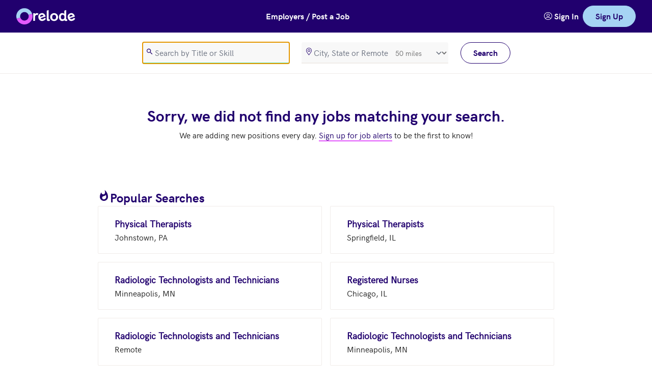

--- FILE ---
content_type: text/html; charset=utf-8
request_url: https://app.relode.com/jobs/all-types/office-administrative-support/all-positions/all-locations
body_size: 12486
content:


<!DOCTYPE html>
<html lang="en" dir="ltr" class="r-html">

<head>
    

<meta charset="utf-8" />
<meta name="accept-language" content="en-US" />
<meta name="viewport" content="width=device-width, initial-scale=1.0" />

<meta name="turbo-cache-control" content="no-cache">

<meta name="theme-color" content="#21006e" />
<meta name="application-name" content="relode" />
<meta name="msapplication-TileColor" content="#ffffff" />
<meta name="msapplication-TileImage"
      content="https://relode2prodimages.blob.core.windows.net/public/icons/ms-icon-144x144.png" />

<meta name="apple-mobile-web-app-capable" content="yes" />
<meta name="apple-mobile-web-app-title" content="relode" />
<meta name="apple-mobile-web-app-status-bar-style" content="black" />

<meta name="description" content="Relode is on a mission to make hiring better for everyone.  Browse our jobs.  Apply directly or refer your friends." />

<meta property="og:site_name" content="Relode" />
<meta property="og:locale" content="en-US" />
<meta property="og:type" content="article" />
<meta property="og:title" content="jobs" />
<meta property="og:description" content="Relode is on a mission to make hiring better for everyone.  Browse our jobs.  Apply directly or refer your friends." />
<meta property="og:image"
      content="https://relode2prodimages.blob.core.windows.net/public/logos/learn-more-og.png" />


<link rel="apple-touch-icon"
      sizes="57x57"
      href="https://relode2prodimages.blob.core.windows.net/public/icons/apple-icon-57x57.png" />
<link rel="apple-touch-icon"
      sizes="60x60"
      href="https://relode2prodimages.blob.core.windows.net/public/icons/apple-icon-60x60.png" />
<link rel="apple-touch-icon"
      sizes="72x72"
      href="https://relode2prodimages.blob.core.windows.net/public/icons/apple-icon-72x72.png" />
<link rel="apple-touch-icon"
      sizes="76x76"
      href="https://relode2prodimages.blob.core.windows.net/public/icons/apple-icon-76x76.png" />
<link rel="apple-touch-icon"
      sizes="114x114"
      href="https://relode2prodimages.blob.core.windows.net/public/icons/apple-icon-114x114.png" />
<link rel="apple-touch-icon"
      sizes="120x120"
      href="https://relode2prodimages.blob.core.windows.net/public/icons/apple-icon-120x120.png" />
<link rel="apple-touch-icon"
      sizes="144x144"
      href="https://relode2prodimages.blob.core.windows.net/public/icons/apple-icon-144x144.png" />
<link rel="apple-touch-icon"
      sizes="152x152"
      href="https://relode2prodimages.blob.core.windows.net/public/icons/apple-icon-152x152.png" />
<link rel="apple-touch-icon"
      sizes="180x180"
      href="https://relode2prodimages.blob.core.windows.net/public/icons/apple-icon-180x180.png" />

<link rel="icon"
      type="image/png"
      sizes="192x192"
      href="https://relode2prodimages.blob.core.windows.net/public/icons/android-icon-192x192.png" />
<link rel="icon"
      type="image/png"
      sizes="32x32"
      href="https://relode2prodimages.blob.core.windows.net/public/icons/favicon-32x32.png" />
<link rel="icon"
      type="image/png"
      sizes="96x96"
      href="https://relode2prodimages.blob.core.windows.net/public/icons/favicon-96x96.png" />
<link rel="icon"
      type="image/png"
      sizes="16x16"
      href="https://relode2prodimages.blob.core.windows.net/public/icons/favicon-16x16.png" />

<link rel="shortcut icon"
      href="https://relode2prodimages.blob.core.windows.net/public/icons/favicon.ico"
      type="image/x-icon" />

<link rel="preload" href="https://relode2prodimages.blob.core.windows.net/public/fonts/relode-icons-webfont.woff2" as="font" type="font/woff2" crossorigin>
<link rel="preload" href="https://relode2prodimages.blob.core.windows.net/public/fonts/hkgrotesk-regular-webfont.woff2" as="font" type="font/woff2" crossorigin>
<link rel="preload" href="https://relode2prodimages.blob.core.windows.net/public/fonts/hkgrotesk-bold-webfont.woff2" as="font" type="font/woff2" crossorigin>
<link rel="preload" href="https://relode2prodimages.blob.core.windows.net/public/fonts/hkgrotesk-bolditalic-webfont.woff2" as="font" type="font/woff2" crossorigin>
<link rel="preload" href="https://relode2prodimages.blob.core.windows.net/public/fonts/hkgrotesk-semibold-webfont.woff2" as="font" type="font/woff2" crossorigin>

<script>
    !function(T,l,y){var S=T.location,k="script",D="instrumentationKey",C="ingestionendpoint",I="disableExceptionTracking",E="ai.device.",b="toLowerCase",w="crossOrigin",N="POST",e="appInsightsSDK",t=y.name||"appInsights";(y.name||T[e])&&(T[e]=t);var n=T[t]||function(d){var g=!1,f=!1,m={initialize:!0,queue:[],sv:"5",version:2,config:d};function v(e,t){var n={},a="Browser";return n[E+"id"]=a[b](),n[E+"type"]=a,n["ai.operation.name"]=S&&S.pathname||"_unknown_",n["ai.internal.sdkVersion"]="javascript:snippet_"+(m.sv||m.version),{time:function(){var e=new Date;function t(e){var t=""+e;return 1===t.length&&(t="0"+t),t}return e.getUTCFullYear()+"-"+t(1+e.getUTCMonth())+"-"+t(e.getUTCDate())+"T"+t(e.getUTCHours())+":"+t(e.getUTCMinutes())+":"+t(e.getUTCSeconds())+"."+((e.getUTCMilliseconds()/1e3).toFixed(3)+"").slice(2,5)+"Z"}(),iKey:e,name:"Microsoft.ApplicationInsights."+e.replace(/-/g,"")+"."+t,sampleRate:100,tags:n,data:{baseData:{ver:2}}}}var h=d.url||y.src;if(h){function a(e){var t,n,a,i,r,o,s,c,u,p,l;g=!0,m.queue=[],f||(f=!0,t=h,s=function(){var e={},t=d.connectionString;if(t)for(var n=t.split(";"),a=0;a<n.length;a++){var i=n[a].split("=");2===i.length&&(e[i[0][b]()]=i[1])}if(!e[C]){var r=e.endpointsuffix,o=r?e.location:null;e[C]="https://"+(o?o+".":"")+"dc."+(r||"services.visualstudio.com")}return e}(),c=s[D]||d[D]||"",u=s[C],p=u?u+"/v2/track":d.endpointUrl,(l=[]).push((n="SDK LOAD Failure: Failed to load Application Insights SDK script (See stack for details)",a=t,i=p,(o=(r=v(c,"Exception")).data).baseType="ExceptionData",o.baseData.exceptions=[{typeName:"SDKLoadFailed",message:n.replace(/\./g,"-"),hasFullStack:!1,stack:n+"\nSnippet failed to load ["+a+"] -- Telemetry is disabled\nHelp Link: https://go.microsoft.com/fwlink/?linkid=2128109\nHost: "+(S&&S.pathname||"_unknown_")+"\nEndpoint: "+i,parsedStack:[]}],r)),l.push(function(e,t,n,a){var i=v(c,"Message"),r=i.data;r.baseType="MessageData";var o=r.baseData;return o.message='AI (Internal): 99 message:"'+("SDK LOAD Failure: Failed to load Application Insights SDK script (See stack for details) ("+n+")").replace(/\"/g,"")+'"',o.properties={endpoint:a},i}(0,0,t,p)),function(e,t){if(JSON){var n=T.fetch;if(n&&!y.useXhr)n(t,{method:N,body:JSON.stringify(e),mode:"cors"});else if(XMLHttpRequest){var a=new XMLHttpRequest;a.open(N,t),a.setRequestHeader("Content-type","application/json"),a.send(JSON.stringify(e))}}}(l,p))}function i(e,t){f||setTimeout(function(){!t&&m.core||a()},500)}var e=function(){var n=l.createElement(k);n.src=h;var e=y[w];return!e&&""!==e||"undefined"==n[w]||(n[w]=e),n.onload=i,n.onerror=a,n.onreadystatechange=function(e,t){"loaded"!==n.readyState&&"complete"!==n.readyState||i(0,t)},n}();y.ld<0?l.getElementsByTagName("head")[0].appendChild(e):setTimeout(function(){l.getElementsByTagName(k)[0].parentNode.appendChild(e)},y.ld||0)}try{m.cookie=l.cookie}catch(p){}function t(e){for(;e.length;)!function(t){m[t]=function(){var e=arguments;g||m.queue.push(function(){m[t].apply(m,e)})}}(e.pop())}var n="track",r="TrackPage",o="TrackEvent";t([n+"Event",n+"PageView",n+"Exception",n+"Trace",n+"DependencyData",n+"Metric",n+"PageViewPerformance","start"+r,"stop"+r,"start"+o,"stop"+o,"addTelemetryInitializer","setAuthenticatedUserContext","clearAuthenticatedUserContext","flush"]),m.SeverityLevel={Verbose:0,Information:1,Warning:2,Error:3,Critical:4};var s=(d.extensionConfig||{}).ApplicationInsightsAnalytics||{};if(!0!==d[I]&&!0!==s[I]){var c="onerror";t(["_"+c]);var u=T[c];T[c]=function(e,t,n,a,i){var r=u&&u(e,t,n,a,i);return!0!==r&&m["_"+c]({message:e,url:t,lineNumber:n,columnNumber:a,error:i}),r},d.autoExceptionInstrumented=!0}return m}(y.cfg);function a(){y.onInit&&y.onInit(n)}(T[t]=n).queue&&0===n.queue.length?(n.queue.push(a),n.trackPageView({})):a()}(window,document,{
src: "https://js.monitor.azure.com/scripts/b/ai.2.min.js", // The SDK URL Source
crossOrigin: "anonymous", 
cfg: { // Application Insights Configuration
    connectionString: 'InstrumentationKey=e9fcd291-a97d-4dcd-a3da-3bc738a81e18;IngestionEndpoint=https://eastus-6.in.applicationinsights.azure.com/;LiveEndpoint=https://eastus.livediagnostics.monitor.azure.com/;ApplicationId=651fa657-9618-414e-85cf-e4badd8d492c'
}});

    if (appInsights && !(window.appInsightsIsLoaded)) {
        var telemetryInitializer = (envelope) => {
            envelope.data.appName = 'Jobs';
            envelope.tags["ai.application.ver"] = '2025.5.8.4';
        };

        appInsights.config.enableAutoRouteTracking = true;
        appInsights.config.disableAjaxTracking = true;
        appInsights.config.disableFetchTracking = true;

        appInsights.addTelemetryInitializer(telemetryInitializer);

        window.appInsightsIsLoaded = true;
    }
</script>

<script async>if(!window.__gCrWeb){
window.__gCrWeb = {};
}</script>

    <script>
        !(function (t, e) {
            var o, n, p, r;
            e.__SV ||
                ((window.posthog = e),
                    (e._i = []),
                    (e.init = function (i, s, a) {
                        function g(t, e) {
                            var o = e.split(".");
                            2 == o.length && ((t = t[o[0]]), (e = o[1])),
                                (t[e] = function () {
                                    t.push(
                                        [e].concat(
                                            Array.prototype.slice.call(
                                                arguments,
                                                0
                                            )
                                        )
                                    );
                                });
                        }
                        ((p = t.createElement("script")).type =
                            "text/javascript"),
                            (p.async = !0),
                            (p.src = s.api_host + "/static/array.js"),
                            (p.setAttribute("crossorigin", "anonymous")),
                            (r = t.getElementsByTagName(
                                "script"
                            )[0]).parentNode.insertBefore(p, r);
                        var u = e;
                        for (
                            void 0 !== a
                                ? (u = e[a] = [])
                                : (a = "posthog"),
                            u.people = u.people || [],
                            u.toString = function (t) {
                                var e = "posthog";
                                return (
                                    "posthog" !== a && (e += "." + a),
                                    t || (e += " (stub)"),
                                    e
                                );
                            },
                            u.people.toString = function () {
                                return u.toString(1) + ".people (stub)";
                            },
                            o = "capture identify alias people.set people.set_once set_config register register_once unregister opt_out_capturing has_opted_out_capturing opt_in_capturing reset isFeatureEnabled onFeatureFlags".split(
                                " "
                            ),
                            n = 0;
                            n < o.length;
                            n++
                        )
                            g(u, o[n]);
                        e._i.push([i, s, a]);
                    }),
                    (e.__SV = 1));
        })(document, window.posthog || []);

        posthog.init( "phc_JKi6ReP42VabKw3UdOVtiHepoTWM01JCQvC9JyeQeVb", {
            api_host: "https://t.relode.com",
            enable_recording_console_log: true,
            session_recording: {
                maskAllInputs: false,
                maskInputOptions: {
                    password: true
                },
                inlineStylesheet: false,
                maskCapturedNetworkRequestFn: (request) => { return request;}
            }
        });
    </script>
    <script>
        
  window.dataLayer = [];

        (function (w, d, s, l, i) {
            w[l] = w[l] || [];
            w[l].push({
                "gtm.start":
                    new Date().getTime(),
                event: 'gtm.js'
            });
            var f = d.getElementsByTagName(s)[0],
                j = d.createElement(s),
                dl = l != "dataLayer" ? "&l=" + l : "";
            j.async = true;
            j.src =
                "https://www.googletagmanager.com/gtm.js?id=" + i + dl;
            j.setAttribute("crossorigin", "anonymous");
            f.parentNode.insertBefore(j, f);
        })(window, document, "script", "dataLayer", "GTM-5RND9L8");
    </script>

<title>jobs | relode</title>

    
    <link rel="stylesheet" href="/jobs/css/site.css?v=oytQdblCHzQmD8e__xKfr62HzqMOupyHvnne1-JGs-k" data-turbo-track="reload" />
    <script type="text/javascript" src="/jobs/js/site.js?v=TsY-tyCK4c13noab7y--C6JB0IOkeQQBWsNgrpTv9Hs" data-turbo-track="reload"></script>
    <script async type="text/javascript" src="/jobs/js/browsers.js?v=fFVpoYKreJXW1nSbz68Z0fjke3wcwumry75_qtsi9Dk" data-turbo-track="reload"></script>
</head>

<body class="bg-white-base dark:bg-midnight-base" data-controller="theme attribution search slideover-manager tracking" data-tracking-application-name-value="jobs" data-slideover-manager-slideover-outlet=".r-slideover-container" data-relode-app-name="Jobs" data-relode-version="2025.5.8.4">

    <div class="turbo-progress-bar"></div>

    
<header>
    <nav class="bg-navy-base dark:bg-midnight-base text-white-base lg:bg-navy-base dark:lg:bg-midnight-base lg:text-navy-base lg:shadow-md lg:shadow-black border-b border-gray-base dark:border-silver-base lg:border-b-0">
        <div class="mx-auto px-4 sm:px-6 lg:px-8">
            <div class="flex h-16 justify-between">
                <div class="flex flex-shrink-0 items-center">
                    <a class="flex gap-1 items-center" title="Home" href="/jobs">
                        <img class="hidden h-8 w-auto lg:block" src="https://relode2prodimages.blob.core.windows.net/public/svg/logo-only.svg" width="32" height="32" alt="Relode Logo">
                        <img class="hidden h-8 w-auto lg:block" src="https://relode2prodimages.blob.core.windows.net/public/svg/logo-text-only-white.svg" width="79" height="30" alt="Relode">
                    </a>
                    <a href="#main-content" class="sr-only">Skip to main content</a>

                    <a title="Home" class="flex gap-1" href="/jobs">
                        <img class="block h-8 w-auto lg:hidden" src="https://relode2prodimages.blob.core.windows.net/public/svg/logo-only.svg" width="32" height="32" alt="Relode Logo">
                    </a>
                </div>

                <div class="flex flex-shrink-0 items-center">
                    <a href="https://www.relode.com/hire-talent" role="button" class="r-text-button text-white-base block md:hidden"> Post a Job</a>
                    
                    <a href="https://www.relode.com/hire-talent" role="button" class="r-text-button text-white-base hidden md:block"> Employers / Post a Job</a>
                </div>

                <div class="hidden sm:flex gap-6 my-2 text-center items-center">
                    <a href="https://app.relode.com/account/signin" title="Sign In" class="r-text-button text-white-base">
                        <i class="r-icon-users" role="presentation"></i> 
                        <span>Sign In</span>
                    </a>
                    <a href="https://app.relode.com/account/choice" role="link" title="Sign Up" class="r-button r-button-accent">Sign Up</a>
                </div>

                <div class="-mr-2 flex sm:hidden">
                    <div class="flex items-center gap-4 my-2">
                        <a href="https://app.relode.com/account/signin"
                           title="sign in"
                           class="r-round-button dark:text-skyBlue-base">
                            <i class="r-icon-users icon-xl"></i>
                        </a>
                        <a href="https://app.relode.com/account/choice" title="sign up" class="r-button r-button-accent w-full">Sign Up</a>
                    </div>
                </div>
            </div>
        </div>
    </nav>
</header>
    
    
<section role="search" class="hidden lg:block bg-white-base dark:bg-midnight-light lg:border-b lg:border-gray-base dark:lg:border-midnight-light">
    <div class="mx-auto px-4 sm:px-6 lg:px-8">
        <div class="bg-white-base dark:bg-midnight-light flex h-20 align-center items-center justify-center">
            <form id="job-search-form" method="get" role="search" action="/jobs">
                <input type="hidden" data-search-target="reset" data-reset-value="1" data-val="true" data-val-required="The PageIndex field is required." id="PageIndex" name="PageIndex" value="1" />
                <input type="hidden" data-search-target="reset" data-reset-value="10" data-val="true" data-val-required="The PageSize field is required." id="PageSize" name="PageSize" value="10" />
                <input type="hidden" data-search-target="reset" data-reset-value="Rank" id="SortColumn" name="SortColumn" value="JobName" />
                <input type="hidden" data-search-target="reset" data-reset-value="False" data-val="true" data-val-required="The SortDescending field is required." id="SortDescending" name="SortDescending" value="False" />
                <input type="hidden" data-search-target="reset" id="LocationId" name="LocationId" value="" />
                <input type="hidden" data-search-target="reset" id="JobTypeId" name="JobTypeId" value="" />
                <input type="hidden" data-search-target="reset" id="JobCategoryId" name="JobCategoryId" value="1043" />
                <input type="hidden" data-search-target="reset" id="JobPositionId" name="JobPositionId" value="" />
                <input type="hidden" data-search-target="reset" id="TeamId" name="TeamId" value="" />
                <div class="flex space-x-6">
                    <div class="w-72">
                        

<i class="r-input-icon r-icon-search text-navy-base dark:text-white-base" role="presentation"></i>
<input aria-label="search" autocomplete="off" autofocus="" id="SearchKeywords" maxlength="150" name="SearchKeywords" placeholder="Search by Title or Skill" type="search" value="" />
<span class="field-validation-valid" data-valmsg-for="SearchKeywords" data-valmsg-replace="true"></span>
                    </div>
                    <div class="w-72">
                        

<div data-controller="suggest-locations"
     data-suggest-locations-include-postal-code-value="False"
     data-suggest-locations-include-any-value="False"
     data-suggest-locations-include-remote-value="True">


    <input data-suggest-locations-target="value" id="SearchLocation-id" name="SearchLocation.LocationId" type="hidden" value="" />
    <div>
        <div class="relative">
            <i class="r-input-icon r-icon-map-marker text-navy-base dark:text-white-base" role="presentation"></i>
            <input aria-label="location" autocomplete="off" data-action="suggest-locations#suggestOrSelect" data-suggest-locations-target="searchText" id="SearchLocation-name" list="SearchLocation-datalist" name="SearchLocation.LocationName" placeholder="City, State or Remote" type="search" value="" />

<div class="absolute inset-y-0 right-0 flex items-center">
    <label class="sr-only" for="SearchLocation_SearchRadiusInMeters">SearchRadiusInMeters</label>
    <select class="h-full rounded-md border-0 bg-transparent py-0 pl-2 pr-7 focus:ring-2 focus:ring-inset focus:ring-gray-base text-sm text-black-light" data-val="true" data-val-number="The field SearchRadiusInMeters must be a number." data-val-required="The SearchRadiusInMeters field is required." form="job-search-form" id="SearchLocation_SearchRadiusInMeters" name="SearchLocation.SearchRadiusInMeters"><option value="0">exact</option>
<option value="8050">5 miles</option>
<option value="16100">10 miles</option>
<option value="40250">25 miles</option>
<option selected="selected" value="80500">50 miles</option>
<option value="161000">100 miles</option>
<option value="402500">250 miles</option>
</select>
</div>

                      </div>
    </div>

    <span class="field-validation-valid" data-valmsg-for="SearchLocation" data-valmsg-replace="true"></span>
    

<datalist id="SearchLocation-datalist"
          data-suggest-locations-target="results"
          class="hidden">
</datalist>
</div>
                    </div>
                    <div class="w-24">
                        <button type="submit" class="r-button r-button-secondary" data-action="search#reset">Search</button>
                    </div>
                </div>
            </form>
        </div>
    </div>
</section>

<section role="search" class="bg-white-base text-navy-base dark:bg-midnight-light block lg:hidden top-0 sticky shadow-md shadow-black mx-auto px-4 sm:px-6 lg:px-8 w-full z-10">
    <div class="flex h-16 justify-between">
        <div class="flex flex-shrink-0 items-center">
            <button class="r-text-button" 
                    data-action="slideover-manager#open"
                    data-slideover-manager-id-param="job-search-filters-slideover">
                <i class="r-icon-filter"></i> Filter
            </button>
        </div>
        <div class="self-center text-center">
            <button class="r-text-button"
                    data-action="slideover-manager#open"
                    data-slideover-manager-id-param="job-search-mobile-slideover">
                <i class="r-icon-search"></i> Search
            </button>
        </div>
        <div class="self-center text-center">
            <div class="r-dropdown" data-controller="dropdown" id="sort-mobile-search-results-dropdown">
                <button class="r-text-button" data-action="dropdown#toggle" data-dropdown-target="trigger" id="sort-mobile-search-results-dropdown-trigger" title="sort" type="button">
                    <span class="sr-only">sort results</span>
                    <i class="r-icon-sort"></i> Sort
                </button>
                <div aria-labelledby="sort-mobile-search-results-dropdown-trigger" aria-orientation="vertical" class="r-dropdown-items hidden r-dropdown-items-down" data-dropdown-target="items" id="sort-mobile-search-results-dropdown-items" role="menu"><div class="r-dropdown-items-inner" role="none">
                    <a role="menuitem" href="/jobs?SearchLocation.SearchRadiusInMeters=80500&amp;JobCategoryId=1043&amp;PageIndex=1&amp;PageSize=10&amp;SortColumn=JobName&amp;SortDescending=False">
                        Job: A to Z
                    </a>
                    <a role="menuitem" href="/jobs?SearchLocation.SearchRadiusInMeters=80500&amp;JobCategoryId=1043&amp;PageIndex=1&amp;PageSize=10&amp;SortColumn=JobName&amp;SortDescending=True">
                        Job: Z to A
                    </a>
                    <a role="menuitem" href="/jobs?SearchLocation.SearchRadiusInMeters=80500&amp;JobCategoryId=1043&amp;PageIndex=1&amp;PageSize=10&amp;SortColumn=LocationName&amp;SortDescending=False">
                        Location: A to Z
                    </a>
                    <a role="menuitem" href="/jobs?SearchLocation.SearchRadiusInMeters=80500&amp;JobCategoryId=1043&amp;PageIndex=1&amp;PageSize=10&amp;SortColumn=LocationName&amp;SortDescending=True">
                        Location: Z to A
                    </a>
                    <a role="menuitem" href="/jobs?SearchLocation.SearchRadiusInMeters=80500&amp;JobCategoryId=1043&amp;PageIndex=1&amp;PageSize=10&amp;SortColumn=TotalReferralRewardsInUSD&amp;SortDescending=True">
                        Rewards: High to Low
                    </a>
                    <a role="menuitem" href="/jobs?SearchLocation.SearchRadiusInMeters=80500&amp;JobCategoryId=1043&amp;PageIndex=1&amp;PageSize=10&amp;SortColumn=TotalReferralRewardsInUSD&amp;SortDescending=False">
                        Rewards: Low to High
                    </a>
                </div></div>
            </div>
        </div>
    </div>
</section>



    <main class="flex flex-col" id="main-content">
        <section class="block justify-center p-8 md:p-16 w-full">
            <div class="mx-auto w-full">
                <div>
                    <div class="flex flex-col justify-center">
                        <div class="h-full rounded-none shadow-none lg:h-[unset] lg:mx-auto rounded-sm w-full">
                            <div class="w-full lg:px-16 xl:px-32 2xl:px-72 lg:pb-0">
                                
    
    
        <div class="text-center space-y-2">
            <h1>Sorry, we did not find any jobs matching your search.</h1>
            <p>We are adding new positions every day.  <a href="https://app.relode.com/account/choice" class="r-link-primary">Sign up for job alerts</a> to be the first to know!</p>
        </div>
    <div class="py-24">
        
<div id="popular-jobs-content" class="flex flex-col gap-8 w-full">
    <div class="flex gap-2"><i class="r-icon-whatshot icon-xl text-navy-base dark:text-skyBlue-base" role="presentation"></i><h2>Popular Searches</h2></div>
    <ul class="flex flex-col grid grid-cols-1 gap-4 lg:grid-cols-2">
            <li>
                <a class="r-search-result-card block focus:outline-none min-w-0 flex-1" title="Physical Therapists in Johnstown, PA" href="/jobs?SearchLocation.LocationId=1103962&amp;SearchLocation.LocationName=Johnstown,%20PA&amp;SearchLocation.SearchRadiusInMeters=80500&amp;LocationId=1103962&amp;JobPositionId=29112300&amp;PageIndex=1&amp;PageSize=10&amp;SortColumn=JobName&amp;SortDescending=False">
                    <div class="flex flex-col mx-5 my-3 sm:mx-8 sm:my-5">
                        <span class="flex-wrap text-navy-base dark:text-skyBlue-base font-bold text-lg whitespace-nowrap truncate">Physical Therapists</span>
                        <div class="dark:text-white-base flex min-w-0 flex items-center gap-2">
                            <span class="flex truncate">Johnstown, PA</span>
                        </div>
                    </div>
                </a>
            </li>
            <li>
                <a class="r-search-result-card block focus:outline-none min-w-0 flex-1" title="Physical Therapists in Springfield, IL" href="/jobs?SearchLocation.LocationId=1084077&amp;SearchLocation.LocationName=Springfield,%20IL&amp;SearchLocation.SearchRadiusInMeters=80500&amp;LocationId=1084077&amp;JobPositionId=29112300&amp;PageIndex=1&amp;PageSize=10&amp;SortColumn=JobName&amp;SortDescending=False">
                    <div class="flex flex-col mx-5 my-3 sm:mx-8 sm:my-5">
                        <span class="flex-wrap text-navy-base dark:text-skyBlue-base font-bold text-lg whitespace-nowrap truncate">Physical Therapists</span>
                        <div class="dark:text-white-base flex min-w-0 flex items-center gap-2">
                            <span class="flex truncate">Springfield, IL</span>
                        </div>
                    </div>
                </a>
            </li>
            <li>
                <a class="r-search-result-card block focus:outline-none min-w-0 flex-1" title="Radiologic Technologists and Technicians in Minneapolis, MN" href="/jobs?SearchLocation.LocationId=1091560&amp;SearchLocation.LocationName=Minneapolis,%20MN&amp;SearchLocation.SearchRadiusInMeters=80500&amp;LocationId=1091560&amp;JobPositionId=29203400&amp;PageIndex=1&amp;PageSize=10&amp;SortColumn=JobName&amp;SortDescending=False">
                    <div class="flex flex-col mx-5 my-3 sm:mx-8 sm:my-5">
                        <span class="flex-wrap text-navy-base dark:text-skyBlue-base font-bold text-lg whitespace-nowrap truncate">Radiologic Technologists and Technicians</span>
                        <div class="dark:text-white-base flex min-w-0 flex items-center gap-2">
                            <span class="flex truncate">Minneapolis, MN</span>
                        </div>
                    </div>
                </a>
            </li>
            <li>
                <a class="r-search-result-card block focus:outline-none min-w-0 flex-1" title="Registered Nurses in Chicago, IL" href="/jobs?SearchLocation.LocationId=1083000&amp;SearchLocation.LocationName=Chicago,%20IL&amp;SearchLocation.SearchRadiusInMeters=80500&amp;LocationId=1083000&amp;JobPositionId=29114100&amp;PageIndex=1&amp;PageSize=10&amp;SortColumn=JobName&amp;SortDescending=False">
                    <div class="flex flex-col mx-5 my-3 sm:mx-8 sm:my-5">
                        <span class="flex-wrap text-navy-base dark:text-skyBlue-base font-bold text-lg whitespace-nowrap truncate">Registered Nurses</span>
                        <div class="dark:text-white-base flex min-w-0 flex items-center gap-2">
                            <span class="flex truncate">Chicago, IL</span>
                        </div>
                    </div>
                </a>
            </li>
            <li>
                <a class="r-search-result-card block focus:outline-none min-w-0 flex-1" title="Radiologic Technologists and Technicians in Remote" href="/jobs?SearchLocation.LocationId=5&amp;SearchLocation.LocationName=Remote&amp;SearchLocation.SearchRadiusInMeters=80500&amp;LocationId=5&amp;JobPositionId=29203400&amp;PageIndex=1&amp;PageSize=10&amp;SortColumn=JobName&amp;SortDescending=False">
                    <div class="flex flex-col mx-5 my-3 sm:mx-8 sm:my-5">
                        <span class="flex-wrap text-navy-base dark:text-skyBlue-base font-bold text-lg whitespace-nowrap truncate">Radiologic Technologists and Technicians</span>
                        <div class="dark:text-white-base flex min-w-0 flex items-center gap-2">
                            <span class="flex truncate">Remote</span>
                        </div>
                    </div>
                </a>
            </li>
            <li>
                <a class="r-search-result-card block focus:outline-none min-w-0 flex-1" title="Radiologic Technologists and Technicians in Minneapolis, MN" href="/jobs?SearchLocation.LocationId=1091540&amp;SearchLocation.LocationName=Minneapolis,%20MN&amp;SearchLocation.SearchRadiusInMeters=80500&amp;LocationId=1091540&amp;JobPositionId=29203400&amp;PageIndex=1&amp;PageSize=10&amp;SortColumn=JobName&amp;SortDescending=False">
                    <div class="flex flex-col mx-5 my-3 sm:mx-8 sm:my-5">
                        <span class="flex-wrap text-navy-base dark:text-skyBlue-base font-bold text-lg whitespace-nowrap truncate">Radiologic Technologists and Technicians</span>
                        <div class="dark:text-white-base flex min-w-0 flex items-center gap-2">
                            <span class="flex truncate">Minneapolis, MN</span>
                        </div>
                    </div>
                </a>
            </li>
            <li>
                <a class="r-search-result-card block focus:outline-none min-w-0 flex-1" title="Registered Nurses in Harrisburg, PA" href="/jobs?SearchLocation.LocationId=1104290&amp;SearchLocation.LocationName=Harrisburg,%20PA&amp;SearchLocation.SearchRadiusInMeters=80500&amp;LocationId=1104290&amp;JobPositionId=29114100&amp;PageIndex=1&amp;PageSize=10&amp;SortColumn=JobName&amp;SortDescending=False">
                    <div class="flex flex-col mx-5 my-3 sm:mx-8 sm:my-5">
                        <span class="flex-wrap text-navy-base dark:text-skyBlue-base font-bold text-lg whitespace-nowrap truncate">Registered Nurses</span>
                        <div class="dark:text-white-base flex min-w-0 flex items-center gap-2">
                            <span class="flex truncate">Harrisburg, PA</span>
                        </div>
                    </div>
                </a>
            </li>
            <li>
                <a class="r-search-result-card block focus:outline-none min-w-0 flex-1" title="Registered Nurses in Pittsburgh, PA" href="/jobs?SearchLocation.LocationId=1103595&amp;SearchLocation.LocationName=Pittsburgh,%20PA&amp;SearchLocation.SearchRadiusInMeters=80500&amp;LocationId=1103595&amp;JobPositionId=29114100&amp;PageIndex=1&amp;PageSize=10&amp;SortColumn=JobName&amp;SortDescending=False">
                    <div class="flex flex-col mx-5 my-3 sm:mx-8 sm:my-5">
                        <span class="flex-wrap text-navy-base dark:text-skyBlue-base font-bold text-lg whitespace-nowrap truncate">Registered Nurses</span>
                        <div class="dark:text-white-base flex min-w-0 flex items-center gap-2">
                            <span class="flex truncate">Pittsburgh, PA</span>
                        </div>
                    </div>
                </a>
            </li>
            <li>
                <a class="r-search-result-card block focus:outline-none min-w-0 flex-1" title="Licensed Practical and Licensed Vocational Nurses in Harrisburg, PA" href="/jobs?SearchLocation.LocationId=1104290&amp;SearchLocation.LocationName=Harrisburg,%20PA&amp;SearchLocation.SearchRadiusInMeters=80500&amp;LocationId=1104290&amp;JobPositionId=29206100&amp;PageIndex=1&amp;PageSize=10&amp;SortColumn=JobName&amp;SortDescending=False">
                    <div class="flex flex-col mx-5 my-3 sm:mx-8 sm:my-5">
                        <span class="flex-wrap text-navy-base dark:text-skyBlue-base font-bold text-lg whitespace-nowrap truncate">Licensed Practical and Licensed Vocational Nurses</span>
                        <div class="dark:text-white-base flex min-w-0 flex items-center gap-2">
                            <span class="flex truncate">Harrisburg, PA</span>
                        </div>
                    </div>
                </a>
            </li>
            <li>
                <a class="r-search-result-card block focus:outline-none min-w-0 flex-1" title="Critical Care Nurses in Lawton, OK" href="/jobs?SearchLocation.LocationId=1102344&amp;SearchLocation.LocationName=Lawton,%20OK&amp;SearchLocation.SearchRadiusInMeters=80500&amp;LocationId=1102344&amp;JobPositionId=29114103&amp;PageIndex=1&amp;PageSize=10&amp;SortColumn=JobName&amp;SortDescending=False">
                    <div class="flex flex-col mx-5 my-3 sm:mx-8 sm:my-5">
                        <span class="flex-wrap text-navy-base dark:text-skyBlue-base font-bold text-lg whitespace-nowrap truncate">Critical Care Nurses</span>
                        <div class="dark:text-white-base flex min-w-0 flex items-center gap-2">
                            <span class="flex truncate">Lawton, OK</span>
                        </div>
                    </div>
                </a>
            </li>
    </ul>
</div>
    </div>

                            </div>
                        </div>
                    </div>
                </div>
            </div>
        </section>
    </main>
    
    




    
<div aria-labelledby="job-search-mobile-title" aria-modal="true" class="r-slideover-container hidden" data-controller="slideover transition" data-slideover-id-value="job-search-mobile-slideover" data-slideover-target="container" data-transition-enter-active="ease-in-out duration-100 sm:duration-100" data-transition-enter-from="opacity-0" data-transition-enter-to="opacity-100" data-transition-leave-active="ease-in-out duration-500 sm:duration-700" data-transition-leave-from="opacity-100" data-transition-leave-to="opacity-0" data-transition-target="transition" id="job-search-mobile-slideover" role="dialog"><div class="r-slideover-overlay" data-controller="transition" data-slideover-target="overlay" data-transition-enter-active="ease-in-out duration-500 sm:duration-700" data-transition-enter-from="opacity-0" data-transition-enter-to="opacity-100" data-transition-leave-active="ease-in-out duration-500 sm:duration-700" data-transition-leave-from="opacity-100" data-transition-leave-to="opacity-0" data-transition-target="transition"></div><div class="container1"><div class="container2"><div class="container3"><div class="r-slideover-content r-slideover-md" data-controller="transition" data-slideover-target="content" data-transition-enter-active="transform transition ease-in-out duration-500 sm:duration-700" data-transition-enter-from="translate-x-full" data-transition-enter-to="translate-x-0" data-transition-leave-active="transform transition ease-in-out duration-500 sm:duration-700" data-transition-leave-from="translate-x-0" data-transition-leave-to="translate-x-full" data-transition-target="transition"><div class="content1"><div class="content2">
    <div class="sticky top-0 bg-white-base px-4 py-6 sm:px-6 dark:bg-midnight-base dark:text-white-base items-start justify-between dark:text-midnight-base">
        <div class="w-full">
            <div class="flex items-start justify-between space-x-3">
                <div class="space-y-1">
                    <div class="text-3xl font-bold text-navy-base dark:text-skyBlue-base" id="job-search-mobile-title">
                        Search
                    </div>
                </div>
                <div class="flex items-center">
                    <span class="sr-only">Close panel</span>

                    <button type="button"
                            aria-label="Close"
                            data-action="slideover-manager#close"
                            data-slideover-manager-id-param="job-search-mobile-slideover"
                            class="inline-flex items-center h-10 w-10 place-content-center rounded-full text-navy-base bg-white-base dark:text-skyBlue-base dark:bg-opacity-0 dark:hover:bg-white-base/20 hover:bg-gray-dark/25 focus:outline-none focus:ring-1 focus:ring-offset-1 focus:ring-gray-base">
                        <i class="r-icon-close icon-xl"></i>
                    </button>
                </div>
            </div>
        </div>
    </div>
    <div class="flex min-h-0 flex-1 flex-col overflow-y-auto">
        <div class="relative mt-2 flex-1">
            <div class="h-full px-4 py-4 space-y-4">
                <div class="w-full">
                    <form id="job-search-slideover-form" method="get" role="search" action="/jobs">
                        <input type="hidden" id="SlideoverPageIndex" data-search-target="reset" data-reset-value="1" data-val="true" data-val-required="The PageIndex field is required." name="PageIndex" value="1" />
                        <input type="hidden" id="SlideoverPageSize" data-search-target="reset" data-reset-value="10" data-val="true" data-val-required="The PageSize field is required." name="PageSize" value="10" />
                        <input type="hidden" id="SlideoverSortColum" data-search-target="reset" data-reset-value="Rank" name="SortColumn" value="JobName" />
                        <input type="hidden" id="SlideoverSortDescending" data-search-target="reset" data-reset-value="False" data-val="true" data-val-required="The SortDescending field is required." name="SortDescending" value="False" />
                        <input type="hidden" id="SlideoverLocationId" data-search-target="reset" name="LocationId" value="" />
                        <input type="hidden" id="SlideoverJobTypeId" data-search-target="reset" name="JobTypeId" value="" />
                        <input type="hidden" id="SlideoverJobCategoryId" data-search-target="reset" name="JobCategoryId" value="1043" />
                        <input type="hidden" id="SlideoverJobPositionId" data-search-target="reset" name="JobPositionId" value="" />
                        <input type="hidden" id="SlideoverTeamId" data-search-target="reset" name="TeamId" value="" />
                        <div class="flex flex-col gap-2">
                            

<i class="r-input-icon r-icon-search text-navy-base dark:text-white-base" role="presentation"></i>
<input aria-label="search" autocomplete="off" id="SlideoverKeywords" maxlength="150" name="SearchKeywords" placeholder="Search by Title or Skill" type="search" value="" />
<span class="field-validation-valid" data-valmsg-for="SearchKeywords" data-valmsg-replace="true"></span>
                            

<div data-controller="suggest-locations"
     data-suggest-locations-include-postal-code-value="False"
     data-suggest-locations-include-any-value="False"
     data-suggest-locations-include-remote-value="True">


    <input data-suggest-locations-target="value" id="SlideoverLocation-id" name="SearchLocation.LocationId" type="hidden" value="" />
    <div>
        <div class="relative">
            <i class="r-input-icon r-icon-map-marker text-navy-base dark:text-white-base" role="presentation"></i>
            <input aria-label="location" autocomplete="off" data-action="suggest-locations#suggestOrSelect" data-suggest-locations-target="searchText" id="SlideoverLocation-name" list="SlideoverLocation-datalist" name="SearchLocation.LocationName" placeholder="City, State or Remote" type="search" value="" />

<div class="absolute inset-y-0 right-0 flex items-center">
    <label class="sr-only" for="SearchLocation_SearchRadiusInMeters">SearchRadiusInMeters</label>
    <select class="h-full rounded-md border-0 bg-transparent py-0 pl-2 pr-7 focus:ring-2 focus:ring-inset focus:ring-gray-base text-sm text-black-light" data-val="true" data-val-number="The field SearchRadiusInMeters must be a number." data-val-required="The SearchRadiusInMeters field is required." form="job-search-slideover-form" id="SlideoverLocation" name="SearchLocation.SearchRadiusInMeters"><option value="0">exact</option>
<option value="8050">5 miles</option>
<option value="16100">10 miles</option>
<option value="40250">25 miles</option>
<option selected="selected" value="80500">50 miles</option>
<option value="161000">100 miles</option>
<option value="402500">250 miles</option>
</select>
</div>

                      </div>
    </div>

    <span class="field-validation-valid" data-valmsg-for="SearchLocation" data-valmsg-replace="true"></span>
    

<datalist id="SlideoverLocation-datalist"
          data-suggest-locations-target="results"
          class="hidden">
</datalist>
</div>
                        </div>
                    </form>
                </div>
            </div>
        </div>
    </div>

    <div class="px-4 py-4">
        <!-- Action buttons -->
        <div class="my-2">
            <button form="job-search-slideover-form" type="submit" class="r-button r-button-primary" data-action="search#reset">Search</button>
        </div>
    </div>
</div></div></div></div></div></div></div>

    

<footer class="bg-navy-base dark:bg-midnight-base dark:border-t dark:border-1 dark:border-midnight-light text-white-base block justify-center pt-12 pb-12 lg:pt-8 lg:pb-0 px-8 w-full" aria-labelledby="footer-heading">
    <h2 id="footer-heading" class="sr-only">Footer</h2>
    <div class="mx-auto">
        <div class="flex space-x-6 justify-center">
            <a href="https://www.facebook.com/relodecompany" target="_blank" aria-label="view relode on facebook - link opens in a new tab"
                    class="r-round-button text-white-base">
                <i class="r-icon-facebook icon-xl"></i>
            </a>
            <a href="https://www.linkedin.com/company/relodecompany/" target="_blank" aria-label="view relode on linkedin - link opens in a new tab"
                    class="r-round-button text-white-base">
                <i class="r-icon-linkedin icon-xl"></i>
            </a>
            <a href="https://www.tiktok.com/@relode.com" target="_blank" aria-label="view relode on tik tok - link opens in a new tab"
                    class="r-round-button text-white-base">
                <i class="r-icon-tiktok icon-xl"></i>
            </a>
            <a href="https://www.twitter.com/relodetweets" target="_blank" aria-label="view relode on twitter - link opens in a new tab"
                    class="r-round-button text-white-base">
                <i class="r-icon-twitter icon-xl"></i>
            </a>
        </div>

        <div class="flex space-x-6 justify-center mt-8">
            <a href="https://www.relode.com" class="r-link-primary !text-white-base" target="_blank" aria-label="view what is relode - link opens in a new tab">
                What is Relode?
            </a>
        </div>

        <div class="mt-8 py-8 flex flex-col gap-2 md:gap-0 md:flex-row md:items-center md:justify-between">
            <div class="flex gap-1 items-center order-2 md:order-1">
                <img class="h-8 w-auto block" src="https://relode2prodimages.blob.core.windows.net/public/svg/logo-only.svg" width="32" height="32" alt="Relode Logo">
                <div class="text-sm">&copy; 2025 Relode. All rights reserved.</div>
            </div>
            <div class="flex justify-center space-x-6 order-1 md:order-2">
                <a href="/terms" class="r-link-primary !text-white-base" target="_blank" aria-label="view terms of use - link opens in a new tab">
                    Terms of Use
                </a>
                <a href="/privacy" class="r-link-primary !text-white-base" target="_blank" aria-label="view privacy policy - link opens in a new tab">
                    Privacy Policy
                </a>
            </div>
        </div>
    </div>
</footer>


    
<form id="suggest-locations-form" method="post" action="/jobs/locations/suggest">
    <input type="hidden" id="suggest-locations-results-target" name="ResultsTarget">
    <input type="hidden" id="suggest-locations-include-any" name="IncludeAny">
    <input type="hidden" id="suggest-locations-include-postal-code" name="IncludePostalCode">
    <input type="hidden" id="suggest-locations-include-remote" name="IncludeRemote">
    <input type="hidden" id="suggest-locations-search-text" name="SearchText"/>
<input name="RJAFT" type="hidden" value="CfDJ8Me6BVdpE7lOlI40Ai4L1Ehz_zYjcfHsxyNlyqyXRaqJGr3ymOSNwsHFS7LOCFtUaSjyIwq84Jrktw-fsqQ3a1ciuJkO8H_qgqgXEG2jPbf_hWheSc5sFH3ZmaziknFA2ypfKDwCKV4hL6tfQg8z65g" /></form>

    
</body>

</html>

--- FILE ---
content_type: text/javascript; charset=utf-8
request_url: https://fast.trychameleon.com/edit/user/S8WExSsqLfK3ZblDPyuYVIb7FiNPkhqMvO89a1u6AkeeNZ-1AD9Rx-yXNvb04VvyHdIOSp/territory.js
body_size: 875
content:
(function(w,d,r,territory){r.territory={"env":{"id":"production","origin":"app.relode.com","url_enabled":"on","url_group":{"id":"56de5e03f816ed0900000000","name":"Production"}},"assets":{"chmln":"d14555b59,6d451187b","editor":"315d4759f,e0d6c6db1,9e481e1c2,ad89652ed"},"account":{"id":"56de5e03d9af1c0003000005","created_at":"2016-03-08T05:07:15.000Z","updated_at":"2025-05-31T17:06:21.213Z","name":"Relode LLC","track_attributes":null,"i18n_language_prop":null,"style_font":"hkgrotesk_regular","style_custom_css":null,"profile_display_field1":null,"profile_display_field2":null,"company_display_field1":null,"company_display_field2":null,"style_position_dismiss":"outside_right","style_link_underline":null,"last_brand_at":"2022-10-03T18:45:45.862Z","style_font_url":null,"style_font_size":"18px","style_line_height":"1.5em","style_color_background":null,"style_color_text":"333333","style_color_button_highlight":"3df2a7","style_color_button_text":"21006e","style_color_shroud":null,"style_opacity_shroud":null,"style_corner_radius":"5px","style_color_dismiss":"6E6E6E","style_size_dismiss":null,"style_color_button_border":"6eedb8","style_color_secondary_button_border":"21006E","style_color_link":"E35AFC","style_color_hotspot":"7E67D8","style_color_secondary_button_highlight":"FFFFFF","style_color_secondary_button_text":"21006E","style_color_timer":null,"style_color_progress":null,"style_color_gradient":null,"style_color_gradient2":null,"style_button_corner_radius":null,"style_title_font_size":null,"style_button_border_width":null,"domain":"relode.com","revision":"v9","anonymous_timeout":23,"rights":["accessibility","agent_access","attached_elements","demos_consented","dynamic_shift","experience_config","focus_hotspot","lists","lists_level1","mobile","surveys","surveys_level1","themes","legacy_api_email_case_matching","data_house_profiles","data_house_profile_search","ranger"],"styles":{"brand":{"style_color_background":"21006E","style_color_button_border":"6eedb8","style_color_button_highlight":"E35AFC","style_color_button_text":"21006e","style_color_dismiss":"6E6E6E","style_color_hotspot":"7E67D8","style_color_icon":"515E7D","style_color_icon_background":"FFFFFF","style_color_link":"E35AFC","style_color_secondary_button_border":"21006E","style_color_secondary_button_highlight":"FFFFFF","style_color_secondary_button_text":"21006E","style_color_shroud":"000000","style_color_text":"FFFFFF","style_corner_radius":"5px","style_custom_css":"","style_font":"hkgrotesk_regular","style_font_size":"18px","style_launcher_x":"20","style_launcher_y":"20","style_line_height":"1.5em","style_link_underline":true,"style_opacity_shroud":"40%","style_position_dismiss":"outside_right","style_trigger_color_highlight":"7E67D8","style_trigger_color_highlight2":"FFFFFF","style_trigger_color_highlight3":"64CF67","style_button_corner_radius":"5px"},"survey":{"style_color_text":"FFFFFF","style_color_dismiss":"FFFFFF","style_color_background":"21006E","style_color_button_text":"FFFFFF","style_color_secondary_button_highlight":"FFFFFF","style_trigger_color_highlight2":"21006E","style_color_button_highlight":"E35AFC","style_color_button_border":"E35AFC","style_item_color_highlight":"E35AFC","style_trigger_color_highlight":"E35AFC","style_trigger_color_highlight3":"E35AFC","style_color_hotspot":"E35AFC","style_color_secondary_button_border":"FFFFFF","style_color_secondary_button_text":"21006E","style_color_link":"E35AFC","style_color_gradient":null,"style_color_gradient2":null,"style_font":"hkgrotesk_regular","style_color_icon":"10B981","style_color_icon_background":"374151","style_color_name":"10B981","style_color_progress":"10B981","style_color_shroud":"000000","style_color_timer":"10B981","style_corner_radius":"4px","style_font_size":"16px","style_launcher_x":"20","style_launcher_y":"20","style_line_height":"1.6em","style_link_underline":true,"style_opacity_shroud":"20%","style_position_dismiss":"inside_right","style_size_dismiss":"14px","style_title_font_size":"16px","style_button_corner_radius":"5px"},"tour":{"style_color_text":"FFFFFF","style_color_dismiss":"FFFFFF","style_color_background":"21006E","style_color_button_text":"FFFFFF","style_color_secondary_button_highlight":"FFFFFF","style_trigger_color_highlight2":"E35AFC","style_color_button_highlight":"E35AFC","style_color_button_border":"E35AFC","style_item_color_highlight":"E35AFC","style_trigger_color_highlight":"FFFFFF","style_trigger_color_highlight3":"E35AFC","style_color_hotspot":"E35AFC","style_color_secondary_button_border":"FFFFFF","style_color_secondary_button_text":"21006E","style_color_link":"6EEDB8","style_color_gradient":null,"style_color_gradient2":null,"style_font":"hkgrotesk_regular","style_color_icon":"10B981","style_color_icon_background":"374151","style_color_name":"10B981","style_color_progress":"F3AEFF","style_color_shroud":"000000","style_color_timer":"F3AEFF","style_corner_radius":"4px","style_font_size":"16px","style_launcher_x":"20","style_launcher_y":"20","style_line_height":"1.6em","style_link_underline":true,"style_opacity_shroud":"20%","style_position_dismiss":"inside_right","style_size_dismiss":"14px","style_title_font_size":"24px","style_button_corner_radius":"5px"},"tooltip":{"style_color_text":"FFFFFF","style_color_dismiss":"FFFFFF","style_color_background":"21006E","style_color_button_text":"FFFFFF","style_color_secondary_button_highlight":"FFFFFF","style_trigger_color_highlight2":"FFFFFF","style_color_button_highlight":"E35AFC","style_color_button_border":"E35AFC","style_item_color_highlight":"E35AFC","style_trigger_color_highlight":"E35AFC","style_trigger_color_highlight3":"E35AFC","style_color_hotspot":"E35AFC","style_color_secondary_button_border":"FFFFFF","style_color_secondary_button_text":"21006E","style_color_link":"6EEDB8","style_color_gradient":null,"style_color_gradient2":null,"style_font":"hkgrotesk_regular","style_color_icon":"10B981","style_color_icon_background":"374151","style_color_name":"10B981","style_color_progress":"10B981","style_color_shroud":"000000","style_color_timer":"10B981","style_corner_radius":"4px","style_font_size":"16px","style_launcher_x":"20","style_launcher_y":"20","style_line_height":"1.6em","style_link_underline":true,"style_opacity_shroud":"20%","style_position_dismiss":"inside_left","style_size_dismiss":"14px","style_title_font_size":"24px","style_button_corner_radius":"5px"},"list":{"style_color_text":"FFFFFF","style_color_icon":"FFFFFF","style_color_link":"FFFFFF","style_color_name":"FFFFFF","style_color_background":"21006E","style_color_icon_background":"E35AFC","style_font":"hkgrotesk_regular","style_color_button_border":"10B981","style_color_button_highlight":"10B981","style_color_button_text":"FFFFFF","style_color_dismiss":"AAAAAA","style_color_gradient":"374151","style_color_gradient2":"FFFFFF","style_color_hotspot":"EE1002","style_color_progress":"10B981","style_color_secondary_button_border":"10B981","style_color_secondary_button_highlight":"FFFFFF","style_color_secondary_button_text":"10B981","style_color_shroud":"000000","style_color_timer":"10B981","style_corner_radius":"4px","style_font_size":"16px","style_launcher_x":"20","style_launcher_y":"20","style_line_height":"1.6em","style_link_underline":true,"style_opacity_shroud":"20%","style_position_dismiss":"inside_left","style_size_dismiss":"14px","style_title_font_size":"24px","style_trigger_color_highlight":"10B981","style_trigger_color_highlight2":"FFFFFF","style_trigger_color_highlight3":"10B981"}},"campaign_positions":{}},"habitat":{"id":"67ff9bc1c616b50014da9696","created_at":"2025-04-16T12:00:01.000Z","updated_at":"2025-04-16T12:00:01.766Z","archives":{}},"configs":[{"id":"delighted"}]};})(window,document,window.chmln);

--- FILE ---
content_type: image/svg+xml
request_url: https://relode2prodimages.blob.core.windows.net/public/svg/logo-only.svg
body_size: 788
content:
﻿<svg
	width="32"
	height="32"
	viewBox="0 0 80 80"
	xmlns="http://www.w3.org/2000/svg"
>
	<path
		d="M1.943 52.362c-3.267-10.13-2.393-20.926 2.46-30.399C9.256 12.49 17.508 5.473 27.638 2.206 48.55-4.54 71.05 6.99 77.793 27.901l-17.9 5.773c-3.56-11.04-15.441-17.128-26.483-13.567a20.902 20.902 0 0 0-12.268 10.431 20.908 20.908 0 0 0-1.298 16.051l-17.9 5.773"
		fill="#A6D3F4"
	/>
	<path
		d="M39.482 79.999c-6.116-.053-12.18-1.532-17.782-4.401-9.474-4.853-16.49-13.105-19.757-23.236l17.9-5.773a20.908 20.908 0 0 0 10.432 12.269 20.908 20.908 0 0 0 16.052 1.298 20.902 20.902 0 0 0 12.267-10.432 20.902 20.902 0 0 0 1.3-16.05l17.9-5.773c3.267 10.13 2.394 20.926-2.46 30.399C70.481 67.774 62.23 74.79 52.1 78.058a39.953 39.953 0 0 1-12.617 1.94"
		fill="#E35AFC"
	/>
</svg>

--- FILE ---
content_type: application/javascript
request_url: https://t.relode.com/array/phc_JKi6ReP42VabKw3UdOVtiHepoTWM01JCQvC9JyeQeVb/config.js
body_size: 966
content:
(function() {
  window._POSTHOG_REMOTE_CONFIG = window._POSTHOG_REMOTE_CONFIG || {};
  window._POSTHOG_REMOTE_CONFIG['phc_JKi6ReP42VabKw3UdOVtiHepoTWM01JCQvC9JyeQeVb'] = {
    config: {"token": "phc_JKi6ReP42VabKw3UdOVtiHepoTWM01JCQvC9JyeQeVb", "supportedCompression": ["gzip", "gzip-js"], "hasFeatureFlags": false, "captureDeadClicks": false, "capturePerformance": {"network_timing": true, "web_vitals": false, "web_vitals_allowed_metrics": null}, "autocapture_opt_out": false, "autocaptureExceptions": false, "analytics": {"endpoint": "/i/v0/e/"}, "elementsChainAsString": true, "errorTracking": {"autocaptureExceptions": false, "suppressionRules": []}, "sessionRecording": {"endpoint": "/s/", "consoleLogRecordingEnabled": true, "recorderVersion": "v2", "sampleRate": null, "minimumDurationMilliseconds": null, "linkedFlag": null, "networkPayloadCapture": {"recordBody": true, "recordHeaders": true}, "masking": null, "urlTriggers": [], "urlBlocklist": [], "eventTriggers": [], "triggerMatchType": null, "scriptConfig": null}, "heatmaps": false, "surveys": false, "productTours": false, "defaultIdentifiedOnly": true},
    siteApps: []
  }
})();

--- FILE ---
content_type: text/javascript
request_url: https://app.relode.com/jobs/js/browsers.js?v=fFVpoYKreJXW1nSbz68Z0fjke3wcwumry75_qtsi9Dk
body_size: 24691
content:
!function(){var t={110:function(t,r,e){"use strict";var i=e(5751),n=Function.prototype,o=n.apply,s=n.call;t.exports="object"==typeof Reflect&&Reflect.apply||(i?s.bind(o):function(){return s.apply(o,arguments)})},123:function(t,r,e){"use strict";var i=e(7264),n=Math.max,o=Math.min;t.exports=function(t,r){var e=i(t);return e<0?n(e+r,0):o(e,r)}},153:function(t,r,e){"use strict";var i=e(4308),n=e(5274),o=e(1572),s=e(4278),u=e(7738).f,a=e(5833),c=e(4328),f=e(798),l=e(3253),p="Array Iterator",b=s.set,w=s.getterFor(p);t.exports=a(Array,"Array",(function(t,r){b(this,{type:p,target:i(t),index:0,kind:r})}),(function(){var t=w(this),r=t.target,e=t.index++;if(!r||e>=r.length)return t.target=null,c(void 0,!0);switch(t.kind){case"keys":return c(e,!1);case"values":return c(r[e],!1)}return c([e,r[e]],!1)}),"values");var d=o.Arguments=o.Array;if(n("keys"),n("values"),n("entries"),!f&&l&&"values"!==d.name)try{u(d,"name",{value:"values"})}catch(t){}},161:function(t,r,e){"use strict";var i,n=e(4754),o=e(4758),s=e(9154),u=e(1420),a=e(2298),c=e(2606),f=e(7200),l="prototype",p="script",b=f("IE_PROTO"),w=function(){},d=function(t){return"<"+p+">"+t+"</"+p+">"},v=function(t){t.write(d("")),t.close();var r=t.parentWindow.Object;return t=null,r},m=function(){try{i=new ActiveXObject("htmlfile")}catch(t){}var t,r,e;m="undefined"!=typeof document?document.domain&&i?v(i):(r=c("iframe"),e="java"+p+":",r.style.display="none",a.appendChild(r),r.src=String(e),(t=r.contentWindow.document).open(),t.write(d("document.F=Object")),t.close(),t.F):v(i);for(var n=s.length;n--;)delete m[l][s[n]];return m()};u[b]=!0,t.exports=Object.create||function(t,r){var e;return null!==t?(w[l]=n(t),e=new w,w[l]=null,e[b]=t):e=m(),void 0===r?e:o.f(e,r)}},305:function(t,r,e){"use strict";var i=e(9456),n=String,o=TypeError;t.exports=function(t){if(i(t))return t;throw new o("Can't set "+n(t)+" as a prototype")}},346:function(t,r,e){"use strict";var i=e(5616),n=e(8599),o=e(440),s=e(5465),u=e(2951),a=e(8770),c=TypeError,f=a("toPrimitive");t.exports=function(t,r){if(!n(t)||o(t))return t;var e,a=s(t,f);if(a){if(void 0===r&&(r="default"),e=i(a,t,r),!n(e)||o(e))return e;throw new c("Can't convert object to primitive value")}return void 0===r&&(r="number"),u(t,r)}},366:function(t,r,e){"use strict";var i=e(798),n=e(4613),o=e(1494),s="__core-js_shared__",u=t.exports=n[s]||o(s,{});(u.versions||(u.versions=[])).push({version:"3.41.0",mode:i?"pure":"global",copyright:"© 2014-2025 Denis Pushkarev (zloirock.ru)",license:"https://github.com/zloirock/core-js/blob/v3.41.0/LICENSE",source:"https://github.com/zloirock/core-js"})},440:function(t,r,e){"use strict";var i=e(7692),n=e(4052),o=e(8218),s=e(6201),u=Object;t.exports=s?function(t){return"symbol"==typeof t}:function(t){var r=i("Symbol");return n(r)&&o(r.prototype,u(t))}},515:function(t,r,e){"use strict";var i=e(7264),n=Math.min;t.exports=function(t){var r=i(t);return r>0?n(r,9007199254740991):0}},779:function(t,r,e){"use strict";var i=e(3253),n=e(6394);t.exports=i&&n((function(){return 42!==Object.defineProperty((function(){}),"prototype",{value:42,writable:!1}).prototype}))},798:function(t){"use strict";t.exports=!1},887:function(t,r,e){"use strict";var i=e(3253),n=e(3834),o=Function.prototype,s=i&&Object.getOwnPropertyDescriptor,u=n(o,"name"),a=u&&"something"===function(){}.name,c=u&&(!i||i&&s(o,"name").configurable);t.exports={EXISTS:u,PROPER:a,CONFIGURABLE:c}},1237:function(t,r,e){"use strict";var i=e(515);t.exports=function(t){return i(t.length)}},1385:function(t,r,e){"use strict";var i=e(5751),n=Function.prototype,o=n.call,s=i&&n.bind.bind(o,o);t.exports=i?s:function(t){return function(){return o.apply(t,arguments)}}},1420:function(t){"use strict";t.exports={}},1422:function(t,r,e){"use strict";var i=e(3253),n=e(6394),o=e(2606);t.exports=!i&&!n((function(){return 7!==Object.defineProperty(o("div"),"a",{get:function(){return 7}}).a}))},1467:function(t,r,e){"use strict";var i=e(4908).charAt,n=e(7090),o=e(4278),s=e(5833),u=e(4328),a="String Iterator",c=o.set,f=o.getterFor(a);s(String,"String",(function(t){c(this,{type:a,string:n(t),index:0})}),(function(){var t,r=f(this),e=r.string,n=r.index;return n>=e.length?u(void 0,!0):(t=i(e,n),r.index+=t.length,u(t,!1))}))},1494:function(t,r,e){"use strict";var i=e(4613),n=Object.defineProperty;t.exports=function(t,r){try{n(i,t,{value:r,configurable:!0,writable:!0})}catch(e){i[t]=r}return r}},1517:function(t,r,e){"use strict";var i=e(1385),n=e(4052),o=e(366),s=i(Function.toString);n(o.inspectSource)||(o.inspectSource=function(t){return s(t)}),t.exports=o.inspectSource},1572:function(t){"use strict";t.exports={}},1741:function(t,r,e){"use strict";var i=e(2489),n=e(4308),o=e(8693).f,s=e(4713),u="object"==typeof window&&window&&Object.getOwnPropertyNames?Object.getOwnPropertyNames(window):[];t.exports.f=function(t){return u&&"Window"===i(t)?function(t){try{return o(t)}catch(t){return s(u)}}(t):o(n(t))}},1892:function(t,r){"use strict";r.f=Object.getOwnPropertySymbols},2058:function(t,r,e){"use strict";var i=e(1385),n=e(6394),o=e(4052),s=e(3834),u=e(3253),a=e(887).CONFIGURABLE,c=e(1517),f=e(4278),l=f.enforce,p=f.get,b=String,w=Object.defineProperty,d=i("".slice),v=i("".replace),m=i([].join),h=u&&!n((function(){return 8!==w((function(){}),"length",{value:8}).length})),g=String(String).split("String"),y=t.exports=function(t,r,e){"Symbol("===d(b(r),0,7)&&(r="["+v(b(r),/^Symbol\(([^)]*)\).*$/,"$1")+"]"),e&&e.getter&&(r="get "+r),e&&e.setter&&(r="set "+r),(!s(t,"name")||a&&t.name!==r)&&(u?w(t,"name",{value:r,configurable:!0}):t.name=r),h&&e&&s(e,"arity")&&t.length!==e.arity&&w(t,"length",{value:e.arity});try{e&&s(e,"constructor")&&e.constructor?u&&w(t,"prototype",{writable:!1}):t.prototype&&(t.prototype=void 0)}catch(t){}var i=l(t);return s(i,"source")||(i.source=m(g,"string"==typeof r?r:"")),t};Function.prototype.toString=y((function(){return o(this)&&p(this).source||c(this)}),"toString")},2140:function(t,r,e){"use strict";var i=e(4613),n=e(6394),o=e(1385),s=e(7090),u=e(6187).trim,a=e(7665),c=i.parseInt,f=i.Symbol,l=f&&f.iterator,p=/^[+-]?0x/i,b=o(p.exec),w=8!==c(a+"08")||22!==c(a+"0x16")||l&&!n((function(){c(Object(l))}));t.exports=w?function(t,r){var e=u(s(t));return c(e,r>>>0||(b(p,e)?16:10))}:c},2149:function(t,r,e){"use strict";var i=e(4613),n=e(7872).f,o=e(7632),s=e(2381),u=e(1494),a=e(8377),c=e(9217);t.exports=function(t,r){var e,f,l,p,b,w=t.target,d=t.global,v=t.stat;if(e=d?i:v?i[w]||u(w,{}):i[w]&&i[w].prototype)for(f in r){if(p=r[f],l=t.dontCallGetSet?(b=n(e,f))&&b.value:e[f],!c(d?f:w+(v?".":"#")+f,t.forced)&&void 0!==l){if(typeof p==typeof l)continue;a(p,l)}(t.sham||l&&l.sham)&&o(p,"sham",!0),s(e,f,p,t)}}},2164:function(t,r,e){"use strict";var i=e(5784),n=e(3834),o=e(5554),s=e(7738).f;t.exports=function(t){var r=i.Symbol||(i.Symbol={});n(r,t)||s(r,t,{value:o.f(t)})}},2298:function(t,r,e){"use strict";var i=e(7692);t.exports=i("document","documentElement")},2381:function(t,r,e){"use strict";var i=e(4052),n=e(7738),o=e(2058),s=e(1494);t.exports=function(t,r,e,u){u||(u={});var a=u.enumerable,c=void 0!==u.name?u.name:r;if(i(e)&&o(e,c,u),u.global)a?t[r]=e:s(r,e);else{try{u.unsafe?t[r]&&(a=!0):delete t[r]}catch(t){}a?t[r]=e:n.f(t,r,{value:e,enumerable:!1,configurable:!u.nonConfigurable,writable:!u.nonWritable})}return t}},2466:function(t,r,e){"use strict";var i=e(366);t.exports=function(t,r){return i[t]||(i[t]=r||{})}},2489:function(t,r,e){"use strict";var i=e(1385),n=i({}.toString),o=i("".slice);t.exports=function(t){return o(n(t),8,-1)}},2605:function(t,r,e){"use strict";var i=e(2149),n=e(3834),o=e(440),s=e(4958),u=e(2466),a=e(9177),c=u("symbol-to-string-registry");i({target:"Symbol",stat:!0,forced:!a},{keyFor:function(t){if(!o(t))throw new TypeError(s(t)+" is not a symbol");if(n(c,t))return c[t]}})},2606:function(t,r,e){"use strict";var i=e(4613),n=e(8599),o=i.document,s=n(o)&&n(o.createElement);t.exports=function(t){return s?o.createElement(t):{}}},2684:function(t,r,e){"use strict";var i=e(8601),n=e(8198);t.exports=i?{}.toString:function(){return"[object "+n(this)+"]"}},2915:function(t,r,e){"use strict";var i=e(2149),n=e(6394),o=e(9559),s=e(8599),u=e(5476),a=e(1237),c=e(5770),f=e(6729),l=e(2950),p=e(3650),b=e(8770),w=e(3368),d=b("isConcatSpreadable"),v=w>=51||!n((function(){var t=[];return t[d]=!1,t.concat()[0]!==t})),m=function(t){if(!s(t))return!1;var r=t[d];return void 0!==r?!!r:o(t)};i({target:"Array",proto:!0,arity:1,forced:!v||!p("concat")},{concat:function(t){var r,e,i,n,o,s=u(this),p=l(s,0),b=0;for(r=-1,i=arguments.length;r<i;r++)if(m(o=-1===r?s:arguments[r]))for(n=a(o),c(b+n),e=0;e<n;e++,b++)e in o&&f(p,b,o[e]);else c(b+1),f(p,b++,o);return p.length=b,p}})},2944:function(t,r,e){"use strict";var i=e(9589),n=e(1385),o=e(4872),s=e(5476),u=e(1237),a=e(2950),c=n([].push),f=function(t){var r=1===t,e=2===t,n=3===t,f=4===t,l=6===t,p=7===t,b=5===t||l;return function(w,d,v,m){for(var h,g,y=s(w),x=o(y),S=u(x),k=i(d,v),O=0,j=m||a,T=r?j(w,S):e||p?j(w,0):void 0;S>O;O++)if((b||O in x)&&(g=k(h=x[O],O,y),t))if(r)T[O]=g;else if(g)switch(t){case 3:return!0;case 5:return h;case 6:return O;case 2:c(T,h)}else switch(t){case 4:return!1;case 7:c(T,h)}return l?-1:n||f?f:T}};t.exports={forEach:f(0),map:f(1),filter:f(2),some:f(3),every:f(4),find:f(5),findIndex:f(6),filterReject:f(7)}},2950:function(t,r,e){"use strict";var i=e(9588);t.exports=function(t,r){return new(i(t))(0===r?0:r)}},2951:function(t,r,e){"use strict";var i=e(5616),n=e(4052),o=e(8599),s=TypeError;t.exports=function(t,r){var e,u;if("string"===r&&n(e=t.toString)&&!o(u=i(e,t)))return u;if(n(e=t.valueOf)&&!o(u=i(e,t)))return u;if("string"!==r&&n(e=t.toString)&&!o(u=i(e,t)))return u;throw new s("Can't convert object to primitive value")}},3253:function(t,r,e){"use strict";var i=e(6394);t.exports=!i((function(){return 7!==Object.defineProperty({},1,{get:function(){return 7}})[1]}))},3368:function(t,r,e){"use strict";var i,n,o=e(4613),s=e(7492),u=o.process,a=o.Deno,c=u&&u.versions||a&&a.version,f=c&&c.v8;f&&(n=(i=f.split("."))[0]>0&&i[0]<4?1:+(i[0]+i[1])),!n&&s&&(!(i=s.match(/Edge\/(\d+)/))||i[1]>=74)&&(i=s.match(/Chrome\/(\d+)/))&&(n=+i[1]),t.exports=n},3461:function(t,r,e){"use strict";var i=e(3253),n=e(887).EXISTS,o=e(1385),s=e(3917),u=Function.prototype,a=o(u.toString),c=/function\b(?:\s|\/\*[\S\s]*?\*\/|\/\/[^\n\r]*[\n\r]+)*([^\s(/]*)/,f=o(c.exec);i&&!n&&s(u,"name",{configurable:!0,get:function(){try{return f(c,a(this))[1]}catch(t){return""}}})},3561:function(t,r,e){"use strict";var i=e(9467),n=e(9154);t.exports=Object.keys||function(t){return i(t,n)}},3593:function(t,r,e){"use strict";var i=e(4052),n=e(4958),o=TypeError;t.exports=function(t){if(i(t))return t;throw new o(n(t)+" is not a function")}},3613:function(t,r,e){"use strict";var i=e(5616),n=e(7692),o=e(8770),s=e(2381);t.exports=function(){var t=n("Symbol"),r=t&&t.prototype,e=r&&r.valueOf,u=o("toPrimitive");r&&!r[u]&&s(r,u,(function(t){return i(e,this)}),{arity:1})}},3623:function(t,r,e){"use strict";var i=e(2149),n=e(2140);i({global:!0,forced:parseInt!==n},{parseInt:n})},3650:function(t,r,e){"use strict";var i=e(6394),n=e(8770),o=e(3368),s=n("species");t.exports=function(t){return o>=51||!i((function(){var r=[];return(r.constructor={})[s]=function(){return{foo:1}},1!==r[t](Boolean).foo}))}},3695:function(t,r,e){"use strict";var i=e(2606)("span").classList,n=i&&i.constructor&&i.constructor.prototype;t.exports=n===Object.prototype?void 0:n},3798:function(t){"use strict";var r=Math.ceil,e=Math.floor;t.exports=Math.trunc||function(t){var i=+t;return(i>0?e:r)(i)}},3834:function(t,r,e){"use strict";var i=e(1385),n=e(5476),o=i({}.hasOwnProperty);t.exports=Object.hasOwn||function(t,r){return o(n(t),r)}},3871:function(t,r,e){"use strict";var i=e(2149),n=e(7692),o=e(110),s=e(5616),u=e(1385),a=e(6394),c=e(4052),f=e(440),l=e(4713),p=e(6486),b=e(5288),w=String,d=n("JSON","stringify"),v=u(/./.exec),m=u("".charAt),h=u("".charCodeAt),g=u("".replace),y=u(1..toString),x=/[\uD800-\uDFFF]/g,S=/^[\uD800-\uDBFF]$/,k=/^[\uDC00-\uDFFF]$/,O=!b||a((function(){var t=n("Symbol")("stringify detection");return"[null]"!==d([t])||"{}"!==d({a:t})||"{}"!==d(Object(t))})),j=a((function(){return'"\\udf06\\ud834"'!==d("\udf06\ud834")||'"\\udead"'!==d("\udead")})),T=function(t,r){var e=l(arguments),i=p(r);if(c(i)||void 0!==t&&!f(t))return e[1]=function(t,r){if(c(i)&&(r=s(i,this,w(t),r)),!f(r))return r},o(d,null,e)},E=function(t,r,e){var i=m(e,r-1),n=m(e,r+1);return v(S,t)&&!v(k,n)||v(k,t)&&!v(S,i)?"\\u"+y(h(t,0),16):t};d&&i({target:"JSON",stat:!0,arity:3,forced:O||j},{stringify:function(t,r,e){var i=l(arguments),n=o(O?T:d,null,i);return j&&"string"==typeof n?g(n,x,E):n}})},3917:function(t,r,e){"use strict";var i=e(2058),n=e(7738);t.exports=function(t,r,e){return e.get&&i(e.get,r,{getter:!0}),e.set&&i(e.set,r,{setter:!0}),n.f(t,r,e)}},4052:function(t){"use strict";var r="object"==typeof document&&document.all;t.exports=void 0===r&&void 0!==r?function(t){return"function"==typeof t||t===r}:function(t){return"function"==typeof t}},4122:function(t,r,e){"use strict";var i=e(4613),n=e(7277),o=e(3695),s=e(153),u=e(7632),a=e(4690),c=e(8770)("iterator"),f=s.values,l=function(t,r){if(t){if(t[c]!==f)try{u(t,c,f)}catch(r){t[c]=f}if(a(t,r,!0),n[r])for(var e in s)if(t[e]!==s[e])try{u(t,e,s[e])}catch(r){t[e]=s[e]}}};for(var p in n)l(i[p]&&i[p].prototype,p);l(o,"DOMTokenList")},4249:function(t,r,e){"use strict";var i=e(1385),n=0,o=Math.random(),s=i(1..toString);t.exports=function(t){return"Symbol("+(void 0===t?"":t)+")_"+s(++n+o,36)}},4278:function(t,r,e){"use strict";var i,n,o,s=e(8625),u=e(4613),a=e(8599),c=e(7632),f=e(3834),l=e(366),p=e(7200),b=e(1420),w="Object already initialized",d=u.TypeError,v=u.WeakMap;if(s||l.state){var m=l.state||(l.state=new v);m.get=m.get,m.has=m.has,m.set=m.set,i=function(t,r){if(m.has(t))throw new d(w);return r.facade=t,m.set(t,r),r},n=function(t){return m.get(t)||{}},o=function(t){return m.has(t)}}else{var h=p("state");b[h]=!0,i=function(t,r){if(f(t,h))throw new d(w);return r.facade=t,c(t,h,r),r},n=function(t){return f(t,h)?t[h]:{}},o=function(t){return f(t,h)}}t.exports={set:i,get:n,has:o,enforce:function(t){return o(t)?n(t):i(t,{})},getterFor:function(t){return function(r){var e;if(!a(r)||(e=n(r)).type!==t)throw new d("Incompatible receiver, "+t+" required");return e}}}},4308:function(t,r,e){"use strict";var i=e(4872),n=e(6637);t.exports=function(t){return i(n(t))}},4328:function(t){"use strict";t.exports=function(t,r){return{value:t,done:r}}},4379:function(t,r,e){"use strict";var i=e(2149),n=e(7692),o=e(3834),s=e(7090),u=e(2466),a=e(9177),c=u("string-to-symbol-registry"),f=u("symbol-to-string-registry");i({target:"Symbol",stat:!0,forced:!a},{for:function(t){var r=s(t);if(o(c,r))return c[r];var e=n("Symbol")(r);return c[r]=e,f[e]=r,e}})},4403:function(t,r,e){"use strict";var i=e(2489),n=e(1385);t.exports=function(t){if("Function"===i(t))return n(t)}},4450:function(t,r,e){"use strict";var i=e(2149),n=e(5288),o=e(6394),s=e(1892),u=e(5476);i({target:"Object",stat:!0,forced:!n||o((function(){s.f(1)}))},{getOwnPropertySymbols:function(t){var r=s.f;return r?r(u(t)):[]}})},4468:function(t,r,e){"use strict";var i=e(2944).forEach,n=e(7053)("forEach");t.exports=n?[].forEach:function(t){return i(this,t,arguments.length>1?arguments[1]:void 0)}},4613:function(t,r,e){"use strict";var i=function(t){return t&&t.Math===Math&&t};t.exports=i("object"==typeof globalThis&&globalThis)||i("object"==typeof window&&window)||i("object"==typeof self&&self)||i("object"==typeof e.g&&e.g)||i("object"==typeof this&&this)||function(){return this}()||Function("return this")()},4670:function(t,r,e){"use strict";e(7992),e(4379),e(2605),e(3871),e(4450)},4690:function(t,r,e){"use strict";var i=e(7738).f,n=e(3834),o=e(8770)("toStringTag");t.exports=function(t,r,e){t&&!e&&(t=t.prototype),t&&!n(t,o)&&i(t,o,{configurable:!0,value:r})}},4713:function(t,r,e){"use strict";var i=e(1385);t.exports=i([].slice)},4754:function(t,r,e){"use strict";var i=e(8599),n=String,o=TypeError;t.exports=function(t){if(i(t))return t;throw new o(n(t)+" is not an object")}},4758:function(t,r,e){"use strict";var i=e(3253),n=e(779),o=e(7738),s=e(4754),u=e(4308),a=e(3561);r.f=i&&!n?Object.defineProperties:function(t,r){s(t);for(var e,i=u(r),n=a(r),c=n.length,f=0;c>f;)o.f(t,e=n[f++],i[e]);return t}},4810:function(t,r,e){"use strict";var i=e(4308),n=e(123),o=e(1237),s=function(t){return function(r,e,s){var u=i(r),a=o(u);if(0===a)return!t&&-1;var c,f=n(s,a);if(t&&e!=e){for(;a>f;)if((c=u[f++])!=c)return!0}else for(;a>f;f++)if((t||f in u)&&u[f]===e)return t||f||0;return!t&&-1}};t.exports={includes:s(!0),indexOf:s(!1)}},4872:function(t,r,e){"use strict";var i=e(1385),n=e(6394),o=e(2489),s=Object,u=i("".split);t.exports=n((function(){return!s("z").propertyIsEnumerable(0)}))?function(t){return"String"===o(t)?u(t,""):s(t)}:s},4908:function(t,r,e){"use strict";var i=e(1385),n=e(7264),o=e(7090),s=e(6637),u=i("".charAt),a=i("".charCodeAt),c=i("".slice),f=function(t){return function(r,e){var i,f,l=o(s(r)),p=n(e),b=l.length;return p<0||p>=b?t?"":void 0:(i=a(l,p))<55296||i>56319||p+1===b||(f=a(l,p+1))<56320||f>57343?t?u(l,p):i:t?c(l,p,p+2):f-56320+(i-55296<<10)+65536}};t.exports={codeAt:f(!1),charAt:f(!0)}},4938:function(t,r,e){"use strict";var i,n,o,s=e(6394),u=e(4052),a=e(8599),c=e(161),f=e(8690),l=e(2381),p=e(8770),b=e(798),w=p("iterator"),d=!1;[].keys&&("next"in(o=[].keys())?(n=f(f(o)))!==Object.prototype&&(i=n):d=!0),!a(i)||s((function(){var t={};return i[w].call(t)!==t}))?i={}:b&&(i=c(i)),u(i[w])||l(i,w,(function(){return this})),t.exports={IteratorPrototype:i,BUGGY_SAFARI_ITERATORS:d}},4958:function(t){"use strict";var r=String;t.exports=function(t){try{return r(t)}catch(t){return"Object"}}},5274:function(t,r,e){"use strict";var i=e(8770),n=e(161),o=e(7738).f,s=i("unscopables"),u=Array.prototype;void 0===u[s]&&o(u,s,{configurable:!0,value:n(null)}),t.exports=function(t){u[s][t]=!0}},5288:function(t,r,e){"use strict";var i=e(3368),n=e(6394),o=e(4613).String;t.exports=!!Object.getOwnPropertySymbols&&!n((function(){var t=Symbol("symbol detection");return!o(t)||!(Object(t)instanceof Symbol)||!Symbol.sham&&i&&i<41}))},5465:function(t,r,e){"use strict";var i=e(3593),n=e(6966);t.exports=function(t,r){var e=t[r];return n(e)?void 0:i(e)}},5476:function(t,r,e){"use strict";var i=e(6637),n=Object;t.exports=function(t){return n(i(t))}},5503:function(t,r,e){"use strict";var i=e(4938).IteratorPrototype,n=e(161),o=e(9643),s=e(4690),u=e(1572),a=function(){return this};t.exports=function(t,r,e,c){var f=r+" Iterator";return t.prototype=n(i,{next:o(+!c,e)}),s(t,f,!1,!0),u[f]=a,t}},5554:function(t,r,e){"use strict";var i=e(8770);r.f=i},5564:function(t,r,e){"use strict";var i=e(2149),n=e(4468);i({target:"Array",proto:!0,forced:[].forEach!==n},{forEach:n})},5616:function(t,r,e){"use strict";var i=e(5751),n=Function.prototype.call;t.exports=i?n.bind(n):function(){return n.apply(n,arguments)}},5751:function(t,r,e){"use strict";var i=e(6394);t.exports=!i((function(){var t=function(){}.bind();return"function"!=typeof t||t.hasOwnProperty("prototype")}))},5770:function(t){"use strict";var r=TypeError;t.exports=function(t){if(t>9007199254740991)throw r("Maximum allowed index exceeded");return t}},5784:function(t,r,e){"use strict";var i=e(4613);t.exports=i},5833:function(t,r,e){"use strict";var i=e(2149),n=e(5616),o=e(798),s=e(887),u=e(4052),a=e(5503),c=e(8690),f=e(5942),l=e(4690),p=e(7632),b=e(2381),w=e(8770),d=e(1572),v=e(4938),m=s.PROPER,h=s.CONFIGURABLE,g=v.IteratorPrototype,y=v.BUGGY_SAFARI_ITERATORS,x=w("iterator"),S="keys",k="values",O="entries",j=function(){return this};t.exports=function(t,r,e,s,w,v,T){a(e,r,s);var E,A,P,_=function(t){if(t===w&&I)return I;if(!y&&t&&t in L)return L[t];switch(t){case S:case k:case O:return function(){return new e(this,t)}}return function(){return new e(this)}},N=r+" Iterator",C=!1,L=t.prototype,F=L[x]||L["@@iterator"]||w&&L[w],I=!y&&F||_(w),R="Array"===r&&L.entries||F;if(R&&(E=c(R.call(new t)))!==Object.prototype&&E.next&&(o||c(E)===g||(f?f(E,g):u(E[x])||b(E,x,j)),l(E,N,!0,!0),o&&(d[N]=j)),m&&w===k&&F&&F.name!==k&&(!o&&h?p(L,"name",k):(C=!0,I=function(){return n(F,this)})),w)if(A={values:_(k),keys:v?I:_(S),entries:_(O)},T)for(P in A)(y||C||!(P in L))&&b(L,P,A[P]);else i({target:r,proto:!0,forced:y||C},A);return o&&!T||L[x]===I||b(L,x,I,{name:w}),d[r]=I,A}},5942:function(t,r,e){"use strict";var i=e(7497),n=e(8599),o=e(6637),s=e(305);t.exports=Object.setPrototypeOf||("__proto__"in{}?function(){var t,r=!1,e={};try{(t=i(Object.prototype,"__proto__","set"))(e,[]),r=e instanceof Array}catch(t){}return function(e,i){return o(e),s(i),n(e)?(r?t(e,i):e.__proto__=i,e):e}}():void 0)},6062:function(t,r,e){"use strict";var i=e(2149),n=e(3253),o=e(4613),s=e(1385),u=e(3834),a=e(4052),c=e(8218),f=e(7090),l=e(3917),p=e(8377),b=o.Symbol,w=b&&b.prototype;if(n&&a(b)&&(!("description"in w)||void 0!==b().description)){var d={},v=function(){var t=arguments.length<1||void 0===arguments[0]?void 0:f(arguments[0]),r=c(w,this)?new b(t):void 0===t?b():b(t);return""===t&&(d[r]=!0),r};p(v,b),v.prototype=w,w.constructor=v;var m="Symbol(description detection)"===String(b("description detection")),h=s(w.valueOf),g=s(w.toString),y=/^Symbol\((.*)\)[^)]+$/,x=s("".replace),S=s("".slice);l(w,"description",{configurable:!0,get:function(){var t=h(this);if(u(d,t))return"";var r=g(t),e=m?S(r,7,-1):x(r,y,"$1");return""===e?void 0:e}}),i({global:!0,constructor:!0,forced:!0},{Symbol:v})}},6187:function(t,r,e){"use strict";var i=e(1385),n=e(6637),o=e(7090),s=e(7665),u=i("".replace),a=RegExp("^["+s+"]+"),c=RegExp("(^|[^"+s+"])["+s+"]+$"),f=function(t){return function(r){var e=o(n(r));return 1&t&&(e=u(e,a,"")),2&t&&(e=u(e,c,"$1")),e}};t.exports={start:f(1),end:f(2),trim:f(3)}},6201:function(t,r,e){"use strict";var i=e(5288);t.exports=i&&!Symbol.sham&&"symbol"==typeof Symbol.iterator},6394:function(t){"use strict";t.exports=function(t){try{return!!t()}catch(t){return!0}}},6486:function(t,r,e){"use strict";var i=e(1385),n=e(9559),o=e(4052),s=e(2489),u=e(7090),a=i([].push);t.exports=function(t){if(o(t))return t;if(n(t)){for(var r=t.length,e=[],i=0;i<r;i++){var c=t[i];"string"==typeof c?a(e,c):"number"!=typeof c&&"Number"!==s(c)&&"String"!==s(c)||a(e,u(c))}var f=e.length,l=!0;return function(t,r){if(l)return l=!1,r;if(n(this))return r;for(var i=0;i<f;i++)if(e[i]===t)return r}}}},6512:function(t,r,e){"use strict";var i=e(6394);t.exports=!i((function(){function t(){}return t.prototype.constructor=null,Object.getPrototypeOf(new t)!==t.prototype}))},6637:function(t,r,e){"use strict";var i=e(6966),n=TypeError;t.exports=function(t){if(i(t))throw new n("Can't call method on "+t);return t}},6729:function(t,r,e){"use strict";var i=e(3253),n=e(7738),o=e(9643);t.exports=function(t,r,e){i?n.f(t,r,o(0,e)):t[r]=e}},6966:function(t){"use strict";t.exports=function(t){return null==t}},7053:function(t,r,e){"use strict";var i=e(6394);t.exports=function(t,r){var e=[][t];return!!e&&i((function(){e.call(null,r||function(){return 1},1)}))}},7090:function(t,r,e){"use strict";var i=e(8198),n=String;t.exports=function(t){if("Symbol"===i(t))throw new TypeError("Cannot convert a Symbol value to a string");return n(t)}},7200:function(t,r,e){"use strict";var i=e(2466),n=e(4249),o=i("keys");t.exports=function(t){return o[t]||(o[t]=n(t))}},7264:function(t,r,e){"use strict";var i=e(3798);t.exports=function(t){var r=+t;return r!=r||0===r?0:i(r)}},7277:function(t){"use strict";t.exports={CSSRuleList:0,CSSStyleDeclaration:0,CSSValueList:0,ClientRectList:0,DOMRectList:0,DOMStringList:0,DOMTokenList:1,DataTransferItemList:0,FileList:0,HTMLAllCollection:0,HTMLCollection:0,HTMLFormElement:0,HTMLSelectElement:0,MediaList:0,MimeTypeArray:0,NamedNodeMap:0,NodeList:1,PaintRequestList:0,Plugin:0,PluginArray:0,SVGLengthList:0,SVGNumberList:0,SVGPathSegList:0,SVGPointList:0,SVGStringList:0,SVGTransformList:0,SourceBufferList:0,StyleSheetList:0,TextTrackCueList:0,TextTrackList:0,TouchList:0}},7355:function(t,r,e){"use strict";var i=e(2149),n=e(1385),o=e(4872),s=e(4308),u=e(7053),a=n([].join);i({target:"Array",proto:!0,forced:o!==Object||!u("join",",")},{join:function(t){return a(s(this),void 0===t?",":t)}})},7492:function(t,r,e){"use strict";var i=e(4613).navigator,n=i&&i.userAgent;t.exports=n?String(n):""},7497:function(t,r,e){"use strict";var i=e(1385),n=e(3593);t.exports=function(t,r,e){try{return i(n(Object.getOwnPropertyDescriptor(t,r)[e]))}catch(t){}}},7632:function(t,r,e){"use strict";var i=e(3253),n=e(7738),o=e(9643);t.exports=i?function(t,r,e){return n.f(t,r,o(1,e))}:function(t,r,e){return t[r]=e,t}},7665:function(t){"use strict";t.exports="\t\n\v\f\r                　\u2028\u2029\ufeff"},7692:function(t,r,e){"use strict";var i=e(4613),n=e(4052);t.exports=function(t,r){return arguments.length<2?(e=i[t],n(e)?e:void 0):i[t]&&i[t][r];var e}},7736:function(t,r){"use strict";var e={}.propertyIsEnumerable,i=Object.getOwnPropertyDescriptor,n=i&&!e.call({1:2},1);r.f=n?function(t){var r=i(this,t);return!!r&&r.enumerable}:e},7738:function(t,r,e){"use strict";var i=e(3253),n=e(1422),o=e(779),s=e(4754),u=e(9808),a=TypeError,c=Object.defineProperty,f=Object.getOwnPropertyDescriptor,l="enumerable",p="configurable",b="writable";r.f=i?o?function(t,r,e){if(s(t),r=u(r),s(e),"function"==typeof t&&"prototype"===r&&"value"in e&&b in e&&!e[b]){var i=f(t,r);i&&i[b]&&(t[r]=e.value,e={configurable:p in e?e[p]:i[p],enumerable:l in e?e[l]:i[l],writable:!1})}return c(t,r,e)}:c:function(t,r,e){if(s(t),r=u(r),s(e),n)try{return c(t,r,e)}catch(t){}if("get"in e||"set"in e)throw new a("Accessors not supported");return"value"in e&&(t[r]=e.value),t}},7739:function(t,r,e){"use strict";var i=e(4613),n=e(7277),o=e(3695),s=e(4468),u=e(7632),a=function(t){if(t&&t.forEach!==s)try{u(t,"forEach",s)}catch(r){t.forEach=s}};for(var c in n)n[c]&&a(i[c]&&i[c].prototype);a(o)},7872:function(t,r,e){"use strict";var i=e(3253),n=e(5616),o=e(7736),s=e(9643),u=e(4308),a=e(9808),c=e(3834),f=e(1422),l=Object.getOwnPropertyDescriptor;r.f=i?l:function(t,r){if(t=u(t),r=a(r),f)try{return l(t,r)}catch(t){}if(c(t,r))return s(!n(o.f,t,r),t[r])}},7992:function(t,r,e){"use strict";var i=e(2149),n=e(4613),o=e(5616),s=e(1385),u=e(798),a=e(3253),c=e(5288),f=e(6394),l=e(3834),p=e(8218),b=e(4754),w=e(4308),d=e(9808),v=e(7090),m=e(9643),h=e(161),g=e(3561),y=e(8693),x=e(1741),S=e(1892),k=e(7872),O=e(7738),j=e(4758),T=e(7736),E=e(2381),A=e(3917),P=e(2466),_=e(7200),N=e(1420),C=e(4249),L=e(8770),F=e(5554),I=e(2164),R=e(3613),M=e(4690),z=e(4278),q=e(2944).forEach,D=_("hidden"),V="Symbol",B="prototype",U=z.set,G=z.getterFor(V),$=Object[B],H=n.Symbol,W=H&&H[B],X=n.RangeError,Z=n.TypeError,Y=n.QObject,K=k.f,Q=O.f,J=x.f,tt=T.f,rt=s([].push),et=P("symbols"),it=P("op-symbols"),nt=P("wks"),ot=!Y||!Y[B]||!Y[B].findChild,st=function(t,r,e){var i=K($,r);i&&delete $[r],Q(t,r,e),i&&t!==$&&Q($,r,i)},ut=a&&f((function(){return 7!==h(Q({},"a",{get:function(){return Q(this,"a",{value:7}).a}})).a}))?st:Q,at=function(t,r){var e=et[t]=h(W);return U(e,{type:V,tag:t,description:r}),a||(e.description=r),e},ct=function(t,r,e){t===$&&ct(it,r,e),b(t);var i=d(r);return b(e),l(et,i)?(e.enumerable?(l(t,D)&&t[D][i]&&(t[D][i]=!1),e=h(e,{enumerable:m(0,!1)})):(l(t,D)||Q(t,D,m(1,h(null))),t[D][i]=!0),ut(t,i,e)):Q(t,i,e)},ft=function(t,r){b(t);var e=w(r),i=g(e).concat(wt(e));return q(i,(function(r){a&&!o(lt,e,r)||ct(t,r,e[r])})),t},lt=function(t){var r=d(t),e=o(tt,this,r);return!(this===$&&l(et,r)&&!l(it,r))&&(!(e||!l(this,r)||!l(et,r)||l(this,D)&&this[D][r])||e)},pt=function(t,r){var e=w(t),i=d(r);if(e!==$||!l(et,i)||l(it,i)){var n=K(e,i);return!n||!l(et,i)||l(e,D)&&e[D][i]||(n.enumerable=!0),n}},bt=function(t){var r=J(w(t)),e=[];return q(r,(function(t){l(et,t)||l(N,t)||rt(e,t)})),e},wt=function(t){var r=t===$,e=J(r?it:w(t)),i=[];return q(e,(function(t){!l(et,t)||r&&!l($,t)||rt(i,et[t])})),i};c||(H=function(){if(p(W,this))throw new Z("Symbol is not a constructor");var t=arguments.length&&void 0!==arguments[0]?v(arguments[0]):void 0,r=C(t),e=function(t){var i=void 0===this?n:this;i===$&&o(e,it,t),l(i,D)&&l(i[D],r)&&(i[D][r]=!1);var s=m(1,t);try{ut(i,r,s)}catch(t){if(!(t instanceof X))throw t;st(i,r,s)}};return a&&ot&&ut($,r,{configurable:!0,set:e}),at(r,t)},E(W=H[B],"toString",(function(){return G(this).tag})),E(H,"withoutSetter",(function(t){return at(C(t),t)})),T.f=lt,O.f=ct,j.f=ft,k.f=pt,y.f=x.f=bt,S.f=wt,F.f=function(t){return at(L(t),t)},a&&(A(W,"description",{configurable:!0,get:function(){return G(this).description}}),u||E($,"propertyIsEnumerable",lt,{unsafe:!0}))),i({global:!0,constructor:!0,wrap:!0,forced:!c,sham:!c},{Symbol:H}),q(g(nt),(function(t){I(t)})),i({target:V,stat:!0,forced:!c},{useSetter:function(){ot=!0},useSimple:function(){ot=!1}}),i({target:"Object",stat:!0,forced:!c,sham:!a},{create:function(t,r){return void 0===r?h(t):ft(h(t),r)},defineProperty:ct,defineProperties:ft,getOwnPropertyDescriptor:pt}),i({target:"Object",stat:!0,forced:!c},{getOwnPropertyNames:bt}),R(),M(H,V),N[D]=!0},8078:function(t,r,e){"use strict";var i=e(8601),n=e(2381),o=e(2684);i||n(Object.prototype,"toString",o,{unsafe:!0})},8198:function(t,r,e){"use strict";var i=e(8601),n=e(4052),o=e(2489),s=e(8770)("toStringTag"),u=Object,a="Arguments"===o(function(){return arguments}());t.exports=i?o:function(t){var r,e,i;return void 0===t?"Undefined":null===t?"Null":"string"==typeof(e=function(t,r){try{return t[r]}catch(t){}}(r=u(t),s))?e:a?o(r):"Object"===(i=o(r))&&n(r.callee)?"Arguments":i}},8218:function(t,r,e){"use strict";var i=e(1385);t.exports=i({}.isPrototypeOf)},8377:function(t,r,e){"use strict";var i=e(3834),n=e(8664),o=e(7872),s=e(7738);t.exports=function(t,r,e){for(var u=n(r),a=s.f,c=o.f,f=0;f<u.length;f++){var l=u[f];i(t,l)||e&&i(e,l)||a(t,l,c(r,l))}}},8599:function(t,r,e){"use strict";var i=e(4052);t.exports=function(t){return"object"==typeof t?null!==t:i(t)}},8601:function(t,r,e){"use strict";var i={};i[e(8770)("toStringTag")]="z",t.exports="[object z]"===String(i)},8625:function(t,r,e){"use strict";var i=e(4613),n=e(4052),o=i.WeakMap;t.exports=n(o)&&/native code/.test(String(o))},8664:function(t,r,e){"use strict";var i=e(7692),n=e(1385),o=e(8693),s=e(1892),u=e(4754),a=n([].concat);t.exports=i("Reflect","ownKeys")||function(t){var r=o.f(u(t)),e=s.f;return e?a(r,e(t)):r}},8690:function(t,r,e){"use strict";var i=e(3834),n=e(4052),o=e(5476),s=e(7200),u=e(6512),a=s("IE_PROTO"),c=Object,f=c.prototype;t.exports=u?c.getPrototypeOf:function(t){var r=o(t);if(i(r,a))return r[a];var e=r.constructor;return n(e)&&r instanceof e?e.prototype:r instanceof c?f:null}},8693:function(t,r,e){"use strict";var i=e(9467),n=e(9154).concat("length","prototype");r.f=Object.getOwnPropertyNames||function(t){return i(t,n)}},8770:function(t,r,e){"use strict";var i=e(4613),n=e(2466),o=e(3834),s=e(4249),u=e(5288),a=e(6201),c=i.Symbol,f=n("wks"),l=a?c.for||c:c&&c.withoutSetter||s;t.exports=function(t){return o(f,t)||(f[t]=u&&o(c,t)?c[t]:l("Symbol."+t)),f[t]}},8922:function(t,r,e){"use strict";var i=e(1385),n=e(6394),o=e(4052),s=e(8198),u=e(7692),a=e(1517),c=function(){},f=u("Reflect","construct"),l=/^\s*(?:class|function)\b/,p=i(l.exec),b=!l.test(c),w=function(t){if(!o(t))return!1;try{return f(c,[],t),!0}catch(t){return!1}},d=function(t){if(!o(t))return!1;switch(s(t)){case"AsyncFunction":case"GeneratorFunction":case"AsyncGeneratorFunction":return!1}try{return b||!!p(l,a(t))}catch(t){return!0}};d.sham=!0,t.exports=!f||n((function(){var t;return w(w.call)||!w(Object)||!w((function(){t=!0}))||t}))?d:w},9128:function(t,r,e){"use strict";e(2164)("iterator")},9154:function(t){"use strict";t.exports=["constructor","hasOwnProperty","isPrototypeOf","propertyIsEnumerable","toLocaleString","toString","valueOf"]},9177:function(t,r,e){"use strict";var i=e(5288);t.exports=i&&!!Symbol.for&&!!Symbol.keyFor},9217:function(t,r,e){"use strict";var i=e(6394),n=e(4052),o=/#|\.prototype\./,s=function(t,r){var e=a[u(t)];return e===f||e!==c&&(n(r)?i(r):!!r)},u=s.normalize=function(t){return String(t).replace(o,".").toLowerCase()},a=s.data={},c=s.NATIVE="N",f=s.POLYFILL="P";t.exports=s},9456:function(t,r,e){"use strict";var i=e(8599);t.exports=function(t){return i(t)||null===t}},9467:function(t,r,e){"use strict";var i=e(1385),n=e(3834),o=e(4308),s=e(4810).indexOf,u=e(1420),a=i([].push);t.exports=function(t,r){var e,i=o(t),c=0,f=[];for(e in i)!n(u,e)&&n(i,e)&&a(f,e);for(;r.length>c;)n(i,e=r[c++])&&(~s(f,e)||a(f,e));return f}},9479:function(t,r,e){var i;!function(n,o){"use strict";var s="function",u="undefined",a="object",c="string",f="major",l="model",p="name",b="type",w="vendor",d="version",v="architecture",m="console",h="mobile",g="tablet",y="smarttv",x="wearable",S="embedded",k="Amazon",O="Apple",j="ASUS",T="BlackBerry",E="Browser",A="Chrome",P="Firefox",_="Google",N="Huawei",C="LG",L="Microsoft",F="Motorola",I="Opera",R="Samsung",M="Sharp",z="Sony",q="Xiaomi",D="Zebra",V="Facebook",B="Chromium OS",U="Mac OS",G=" Browser",$=function(t){for(var r={},e=0;e<t.length;e++)r[t[e].toUpperCase()]=t[e];return r},H=function(t,r){return typeof t===c&&-1!==W(r).indexOf(W(t))},W=function(t){return t.toLowerCase()},X=function(t,r){if(typeof t===c)return t=t.replace(/^\s\s*/,""),typeof r===u?t:t.substring(0,500)},Z=function(t,r){for(var e,i,n,u,c,f,l=0;l<r.length&&!c;){var p=r[l],b=r[l+1];for(e=i=0;e<p.length&&!c&&p[e];)if(c=p[e++].exec(t))for(n=0;n<b.length;n++)f=c[++i],typeof(u=b[n])===a&&u.length>0?2===u.length?typeof u[1]==s?this[u[0]]=u[1].call(this,f):this[u[0]]=u[1]:3===u.length?typeof u[1]!==s||u[1].exec&&u[1].test?this[u[0]]=f?f.replace(u[1],u[2]):o:this[u[0]]=f?u[1].call(this,f,u[2]):o:4===u.length&&(this[u[0]]=f?u[3].call(this,f.replace(u[1],u[2])):o):this[u]=f||o;l+=2}},Y=function(t,r){for(var e in r)if(typeof r[e]===a&&r[e].length>0){for(var i=0;i<r[e].length;i++)if(H(r[e][i],t))return"?"===e?o:e}else if(H(r[e],t))return"?"===e?o:e;return r.hasOwnProperty("*")?r["*"]:t},K={ME:"4.90","NT 3.11":"NT3.51","NT 4.0":"NT4.0",2e3:"NT 5.0",XP:["NT 5.1","NT 5.2"],Vista:"NT 6.0",7:"NT 6.1",8:"NT 6.2",8.1:"NT 6.3",10:["NT 6.4","NT 10.0"],RT:"ARM"},Q={browser:[[/\b(?:crmo|crios)\/([\w\.]+)/i],[d,[p,"Chrome"]],[/edg(?:e|ios|a)?\/([\w\.]+)/i],[d,[p,"Edge"]],[/(opera mini)\/([-\w\.]+)/i,/(opera [mobiletab]{3,6})\b.+version\/([-\w\.]+)/i,/(opera)(?:.+version\/|[\/ ]+)([\w\.]+)/i],[p,d],[/opios[\/ ]+([\w\.]+)/i],[d,[p,I+" Mini"]],[/\bop(?:rg)?x\/([\w\.]+)/i],[d,[p,I+" GX"]],[/\bopr\/([\w\.]+)/i],[d,[p,I]],[/\bb[ai]*d(?:uhd|[ub]*[aekoprswx]{5,6})[\/ ]?([\w\.]+)/i],[d,[p,"Baidu"]],[/\b(?:mxbrowser|mxios|myie2)\/?([-\w\.]*)\b/i],[d,[p,"Maxthon"]],[/(kindle)\/([\w\.]+)/i,/(lunascape|maxthon|netfront|jasmine|blazer|sleipnir)[\/ ]?([\w\.]*)/i,/(avant|iemobile|slim(?:browser|boat|jet))[\/ ]?([\d\.]*)/i,/(?:ms|\()(ie) ([\w\.]+)/i,/(flock|rockmelt|midori|epiphany|silk|skyfire|ovibrowser|bolt|iron|vivaldi|iridium|phantomjs|bowser|qupzilla|falkon|rekonq|puffin|brave|whale(?!.+naver)|qqbrowserlite|duckduckgo|klar|helio|(?=comodo_)?dragon)\/([-\w\.]+)/i,/(heytap|ovi|115)browser\/([\d\.]+)/i,/(weibo)__([\d\.]+)/i],[p,d],[/quark(?:pc)?\/([-\w\.]+)/i],[d,[p,"Quark"]],[/\bddg\/([\w\.]+)/i],[d,[p,"DuckDuckGo"]],[/(?:\buc? ?browser|(?:juc.+)ucweb)[\/ ]?([\w\.]+)/i],[d,[p,"UC"+E]],[/microm.+\bqbcore\/([\w\.]+)/i,/\bqbcore\/([\w\.]+).+microm/i,/micromessenger\/([\w\.]+)/i],[d,[p,"WeChat"]],[/konqueror\/([\w\.]+)/i],[d,[p,"Konqueror"]],[/trident.+rv[: ]([\w\.]{1,9})\b.+like gecko/i],[d,[p,"IE"]],[/ya(?:search)?browser\/([\w\.]+)/i],[d,[p,"Yandex"]],[/slbrowser\/([\w\.]+)/i],[d,[p,"Smart Lenovo "+E]],[/(avast|avg)\/([\w\.]+)/i],[[p,/(.+)/,"$1 Secure "+E],d],[/\bfocus\/([\w\.]+)/i],[d,[p,P+" Focus"]],[/\bopt\/([\w\.]+)/i],[d,[p,I+" Touch"]],[/coc_coc\w+\/([\w\.]+)/i],[d,[p,"Coc Coc"]],[/dolfin\/([\w\.]+)/i],[d,[p,"Dolphin"]],[/coast\/([\w\.]+)/i],[d,[p,I+" Coast"]],[/miuibrowser\/([\w\.]+)/i],[d,[p,"MIUI"+G]],[/fxios\/([\w\.-]+)/i],[d,[p,P]],[/\bqihoobrowser\/?([\w\.]*)/i],[d,[p,"360"]],[/\b(qq)\/([\w\.]+)/i],[[p,/(.+)/,"$1Browser"],d],[/(oculus|sailfish|huawei|vivo|pico)browser\/([\w\.]+)/i],[[p,/(.+)/,"$1"+G],d],[/samsungbrowser\/([\w\.]+)/i],[d,[p,R+" Internet"]],[/metasr[\/ ]?([\d\.]+)/i],[d,[p,"Sogou Explorer"]],[/(sogou)mo\w+\/([\d\.]+)/i],[[p,"Sogou Mobile"],d],[/(electron)\/([\w\.]+) safari/i,/(tesla)(?: qtcarbrowser|\/(20\d\d\.[-\w\.]+))/i,/m?(qqbrowser|2345(?=browser|chrome|explorer))\w*[\/ ]?v?([\w\.]+)/i],[p,d],[/(lbbrowser|rekonq)/i,/\[(linkedin)app\]/i],[p],[/ome\/([\w\.]+) \w* ?(iron) saf/i,/ome\/([\w\.]+).+qihu (360)[es]e/i],[d,p],[/((?:fban\/fbios|fb_iab\/fb4a)(?!.+fbav)|;fbav\/([\w\.]+);)/i],[[p,V],d],[/(Klarna)\/([\w\.]+)/i,/(kakao(?:talk|story))[\/ ]([\w\.]+)/i,/(naver)\(.*?(\d+\.[\w\.]+).*\)/i,/safari (line)\/([\w\.]+)/i,/\b(line)\/([\w\.]+)\/iab/i,/(alipay)client\/([\w\.]+)/i,/(twitter)(?:and| f.+e\/([\w\.]+))/i,/(chromium|instagram|snapchat)[\/ ]([-\w\.]+)/i],[p,d],[/\bgsa\/([\w\.]+) .*safari\//i],[d,[p,"GSA"]],[/musical_ly(?:.+app_?version\/|_)([\w\.]+)/i],[d,[p,"TikTok"]],[/headlesschrome(?:\/([\w\.]+)| )/i],[d,[p,A+" Headless"]],[/ wv\).+(chrome)\/([\w\.]+)/i],[[p,A+" WebView"],d],[/droid.+ version\/([\w\.]+)\b.+(?:mobile safari|safari)/i],[d,[p,"Android "+E]],[/(chrome|omniweb|arora|[tizenoka]{5} ?browser)\/v?([\w\.]+)/i],[p,d],[/version\/([\w\.\,]+) .*mobile\/\w+ (safari)/i],[d,[p,"Mobile Safari"]],[/version\/([\w(\.|\,)]+) .*(mobile ?safari|safari)/i],[d,p],[/webkit.+?(mobile ?safari|safari)(\/[\w\.]+)/i],[p,[d,Y,{"1.0":"/8",1.2:"/1",1.3:"/3","2.0":"/412","2.0.2":"/416","2.0.3":"/417","2.0.4":"/419","?":"/"}]],[/(webkit|khtml)\/([\w\.]+)/i],[p,d],[/(navigator|netscape\d?)\/([-\w\.]+)/i],[[p,"Netscape"],d],[/(wolvic|librewolf)\/([\w\.]+)/i],[p,d],[/mobile vr; rv:([\w\.]+)\).+firefox/i],[d,[p,P+" Reality"]],[/ekiohf.+(flow)\/([\w\.]+)/i,/(swiftfox)/i,/(icedragon|iceweasel|camino|chimera|fennec|maemo browser|minimo|conkeror)[\/ ]?([\w\.\+]+)/i,/(seamonkey|k-meleon|icecat|iceape|firebird|phoenix|palemoon|basilisk|waterfox)\/([-\w\.]+)$/i,/(firefox)\/([\w\.]+)/i,/(mozilla)\/([\w\.]+) .+rv\:.+gecko\/\d+/i,/(polaris|lynx|dillo|icab|doris|amaya|w3m|netsurf|obigo|mosaic|(?:go|ice|up)[\. ]?browser)[-\/ ]?v?([\w\.]+)/i,/(links) \(([\w\.]+)/i],[p,[d,/_/g,"."]],[/(cobalt)\/([\w\.]+)/i],[p,[d,/master.|lts./,""]]],cpu:[[/(?:(amd|x(?:(?:86|64)[-_])?|wow|win)64)[;\)]/i],[[v,"amd64"]],[/(ia32(?=;))/i],[[v,W]],[/((?:i[346]|x)86)[;\)]/i],[[v,"ia32"]],[/\b(aarch64|arm(v?8e?l?|_?64))\b/i],[[v,"arm64"]],[/\b(arm(?:v[67])?ht?n?[fl]p?)\b/i],[[v,"armhf"]],[/windows (ce|mobile); ppc;/i],[[v,"arm"]],[/((?:ppc|powerpc)(?:64)?)(?: mac|;|\))/i],[[v,/ower/,"",W]],[/(sun4\w)[;\)]/i],[[v,"sparc"]],[/((?:avr32|ia64(?=;))|68k(?=\))|\barm(?=v(?:[1-7]|[5-7]1)l?|;|eabi)|(?=atmel )avr|(?:irix|mips|sparc)(?:64)?\b|pa-risc)/i],[[v,W]]],device:[[/\b(sch-i[89]0\d|shw-m380s|sm-[ptx]\w{2,4}|gt-[pn]\d{2,4}|sgh-t8[56]9|nexus 10)/i],[l,[w,R],[b,g]],[/\b((?:s[cgp]h|gt|sm)-(?![lr])\w+|sc[g-]?[\d]+a?|galaxy nexus)/i,/samsung[- ]((?!sm-[lr])[-\w]+)/i,/sec-(sgh\w+)/i],[l,[w,R],[b,h]],[/(?:\/|\()(ip(?:hone|od)[\w, ]*)(?:\/|;)/i],[l,[w,O],[b,h]],[/\((ipad);[-\w\),; ]+apple/i,/applecoremedia\/[\w\.]+ \((ipad)/i,/\b(ipad)\d\d?,\d\d?[;\]].+ios/i],[l,[w,O],[b,g]],[/(macintosh);/i],[l,[w,O]],[/\b(sh-?[altvz]?\d\d[a-ekm]?)/i],[l,[w,M],[b,h]],[/(?:honor)([-\w ]+)[;\)]/i],[l,[w,"Honor"],[b,h]],[/\b((?:ag[rs][23]?|bah2?|sht?|btv)-a?[lw]\d{2})\b(?!.+d\/s)/i],[l,[w,N],[b,g]],[/(?:huawei)([-\w ]+)[;\)]/i,/\b(nexus 6p|\w{2,4}e?-[atu]?[ln][\dx][012359c][adn]?)\b(?!.+d\/s)/i],[l,[w,N],[b,h]],[/\b(poco[\w ]+|m2\d{3}j\d\d[a-z]{2})(?: bui|\))/i,/\b; (\w+) build\/hm\1/i,/\b(hm[-_ ]?note?[_ ]?(?:\d\w)?) bui/i,/\b(redmi[\-_ ]?(?:note|k)?[\w_ ]+)(?: bui|\))/i,/oid[^\)]+; (m?[12][0-389][01]\w{3,6}[c-y])( bui|; wv|\))/i,/\b(mi[-_ ]?(?:a\d|one|one[_ ]plus|note lte|max|cc)?[_ ]?(?:\d?\w?)[_ ]?(?:plus|se|lite|pro)?)(?: bui|\))/i],[[l,/_/g," "],[w,q],[b,h]],[/oid[^\)]+; (2\d{4}(283|rpbf)[cgl])( bui|\))/i,/\b(mi[-_ ]?(?:pad)(?:[\w_ ]+))(?: bui|\))/i],[[l,/_/g," "],[w,q],[b,g]],[/; (\w+) bui.+ oppo/i,/\b(cph[12]\d{3}|p(?:af|c[al]|d\w|e[ar])[mt]\d0|x9007|a101op)\b/i],[l,[w,"OPPO"],[b,h]],[/\b(opd2\d{3}a?) bui/i],[l,[w,"OPPO"],[b,g]],[/vivo (\w+)(?: bui|\))/i,/\b(v[12]\d{3}\w?[at])(?: bui|;)/i],[l,[w,"Vivo"],[b,h]],[/\b(rmx[1-3]\d{3})(?: bui|;|\))/i],[l,[w,"Realme"],[b,h]],[/\b(milestone|droid(?:[2-4x]| (?:bionic|x2|pro|razr))?:?( 4g)?)\b[\w ]+build\//i,/\bmot(?:orola)?[- ](\w*)/i,/((?:moto[\w\(\) ]+|xt\d{3,4}|nexus 6)(?= bui|\)))/i],[l,[w,F],[b,h]],[/\b(mz60\d|xoom[2 ]{0,2}) build\//i],[l,[w,F],[b,g]],[/((?=lg)?[vl]k\-?\d{3}) bui| 3\.[-\w; ]{10}lg?-([06cv9]{3,4})/i],[l,[w,C],[b,g]],[/(lm(?:-?f100[nv]?|-[\w\.]+)(?= bui|\))|nexus [45])/i,/\blg[-e;\/ ]+((?!browser|netcast|android tv)\w+)/i,/\blg-?([\d\w]+) bui/i],[l,[w,C],[b,h]],[/(ideatab[-\w ]+)/i,/lenovo ?(s[56]000[-\w]+|tab(?:[\w ]+)|yt[-\d\w]{6}|tb[-\d\w]{6})/i],[l,[w,"Lenovo"],[b,g]],[/(?:maemo|nokia).*(n900|lumia \d+)/i,/nokia[-_ ]?([-\w\.]*)/i],[[l,/_/g," "],[w,"Nokia"],[b,h]],[/(pixel c)\b/i],[l,[w,_],[b,g]],[/droid.+; (pixel[\daxl ]{0,6})(?: bui|\))/i],[l,[w,_],[b,h]],[/droid.+; (a?\d[0-2]{2}so|[c-g]\d{4}|so[-gl]\w+|xq-a\w[4-7][12])(?= bui|\).+chrome\/(?![1-6]{0,1}\d\.))/i],[l,[w,z],[b,h]],[/sony tablet [ps]/i,/\b(?:sony)?sgp\w+(?: bui|\))/i],[[l,"Xperia Tablet"],[w,z],[b,g]],[/ (kb2005|in20[12]5|be20[12][59])\b/i,/(?:one)?(?:plus)? (a\d0\d\d)(?: b|\))/i],[l,[w,"OnePlus"],[b,h]],[/(alexa)webm/i,/(kf[a-z]{2}wi|aeo(?!bc)\w\w)( bui|\))/i,/(kf[a-z]+)( bui|\)).+silk\//i],[l,[w,k],[b,g]],[/((?:sd|kf)[0349hijorstuw]+)( bui|\)).+silk\//i],[[l,/(.+)/g,"Fire Phone $1"],[w,k],[b,h]],[/(playbook);[-\w\),; ]+(rim)/i],[l,w,[b,g]],[/\b((?:bb[a-f]|st[hv])100-\d)/i,/\(bb10; (\w+)/i],[l,[w,T],[b,h]],[/(?:\b|asus_)(transfo[prime ]{4,10} \w+|eeepc|slider \w+|nexus 7|padfone|p00[cj])/i],[l,[w,j],[b,g]],[/ (z[bes]6[027][012][km][ls]|zenfone \d\w?)\b/i],[l,[w,j],[b,h]],[/(nexus 9)/i],[l,[w,"HTC"],[b,g]],[/(htc)[-;_ ]{1,2}([\w ]+(?=\)| bui)|\w+)/i,/(zte)[- ]([\w ]+?)(?: bui|\/|\))/i,/(alcatel|geeksphone|nexian|panasonic(?!(?:;|\.))|sony(?!-bra))[-_ ]?([-\w]*)/i],[w,[l,/_/g," "],[b,h]],[/droid [\w\.]+; ((?:8[14]9[16]|9(?:0(?:48|60|8[01])|1(?:3[27]|66)|2(?:6[69]|9[56])|466))[gqswx])\w*(\)| bui)/i],[l,[w,"TCL"],[b,g]],[/(itel) ((\w+))/i],[[w,W],l,[b,Y,{tablet:["p10001l","w7001"],"*":"mobile"}]],[/droid.+; ([ab][1-7]-?[0178a]\d\d?)/i],[l,[w,"Acer"],[b,g]],[/droid.+; (m[1-5] note) bui/i,/\bmz-([-\w]{2,})/i],[l,[w,"Meizu"],[b,h]],[/; ((?:power )?armor(?:[\w ]{0,8}))(?: bui|\))/i],[l,[w,"Ulefone"],[b,h]],[/; (energy ?\w+)(?: bui|\))/i,/; energizer ([\w ]+)(?: bui|\))/i],[l,[w,"Energizer"],[b,h]],[/; cat (b35);/i,/; (b15q?|s22 flip|s48c|s62 pro)(?: bui|\))/i],[l,[w,"Cat"],[b,h]],[/((?:new )?andromax[\w- ]+)(?: bui|\))/i],[l,[w,"Smartfren"],[b,h]],[/droid.+; (a(?:015|06[35]|142p?))/i],[l,[w,"Nothing"],[b,h]],[/(blackberry|benq|palm(?=\-)|sonyericsson|acer|asus|dell|meizu|motorola|polytron|infinix|tecno|micromax|advan)[-_ ]?([-\w]*)/i,/; (imo) ((?!tab)[\w ]+?)(?: bui|\))/i,/(hp) ([\w ]+\w)/i,/(asus)-?(\w+)/i,/(microsoft); (lumia[\w ]+)/i,/(lenovo)[-_ ]?([-\w]+)/i,/(jolla)/i,/(oppo) ?([\w ]+) bui/i],[w,l,[b,h]],[/(imo) (tab \w+)/i,/(kobo)\s(ereader|touch)/i,/(archos) (gamepad2?)/i,/(hp).+(touchpad(?!.+tablet)|tablet)/i,/(kindle)\/([\w\.]+)/i,/(nook)[\w ]+build\/(\w+)/i,/(dell) (strea[kpr\d ]*[\dko])/i,/(le[- ]+pan)[- ]+(\w{1,9}) bui/i,/(trinity)[- ]*(t\d{3}) bui/i,/(gigaset)[- ]+(q\w{1,9}) bui/i,/(vodafone) ([\w ]+)(?:\)| bui)/i],[w,l,[b,g]],[/(surface duo)/i],[l,[w,L],[b,g]],[/droid [\d\.]+; (fp\du?)(?: b|\))/i],[l,[w,"Fairphone"],[b,h]],[/(u304aa)/i],[l,[w,"AT&T"],[b,h]],[/\bsie-(\w*)/i],[l,[w,"Siemens"],[b,h]],[/\b(rct\w+) b/i],[l,[w,"RCA"],[b,g]],[/\b(venue[\d ]{2,7}) b/i],[l,[w,"Dell"],[b,g]],[/\b(q(?:mv|ta)\w+) b/i],[l,[w,"Verizon"],[b,g]],[/\b(?:barnes[& ]+noble |bn[rt])([\w\+ ]*) b/i],[l,[w,"Barnes & Noble"],[b,g]],[/\b(tm\d{3}\w+) b/i],[l,[w,"NuVision"],[b,g]],[/\b(k88) b/i],[l,[w,"ZTE"],[b,g]],[/\b(nx\d{3}j) b/i],[l,[w,"ZTE"],[b,h]],[/\b(gen\d{3}) b.+49h/i],[l,[w,"Swiss"],[b,h]],[/\b(zur\d{3}) b/i],[l,[w,"Swiss"],[b,g]],[/\b((zeki)?tb.*\b) b/i],[l,[w,"Zeki"],[b,g]],[/\b([yr]\d{2}) b/i,/\b(dragon[- ]+touch |dt)(\w{5}) b/i],[[w,"Dragon Touch"],l,[b,g]],[/\b(ns-?\w{0,9}) b/i],[l,[w,"Insignia"],[b,g]],[/\b((nxa|next)-?\w{0,9}) b/i],[l,[w,"NextBook"],[b,g]],[/\b(xtreme\_)?(v(1[045]|2[015]|[3469]0|7[05])) b/i],[[w,"Voice"],l,[b,h]],[/\b(lvtel\-)?(v1[12]) b/i],[[w,"LvTel"],l,[b,h]],[/\b(ph-1) /i],[l,[w,"Essential"],[b,h]],[/\b(v(100md|700na|7011|917g).*\b) b/i],[l,[w,"Envizen"],[b,g]],[/\b(trio[-\w\. ]+) b/i],[l,[w,"MachSpeed"],[b,g]],[/\btu_(1491) b/i],[l,[w,"Rotor"],[b,g]],[/(shield[\w ]+) b/i],[l,[w,"Nvidia"],[b,g]],[/(sprint) (\w+)/i],[w,l,[b,h]],[/(kin\.[onetw]{3})/i],[[l,/\./g," "],[w,L],[b,h]],[/droid.+; (cc6666?|et5[16]|mc[239][23]x?|vc8[03]x?)\)/i],[l,[w,D],[b,g]],[/droid.+; (ec30|ps20|tc[2-8]\d[kx])\)/i],[l,[w,D],[b,h]],[/smart-tv.+(samsung)/i],[w,[b,y]],[/hbbtv.+maple;(\d+)/i],[[l,/^/,"SmartTV"],[w,R],[b,y]],[/(nux; netcast.+smarttv|lg (netcast\.tv-201\d|android tv))/i],[[w,C],[b,y]],[/(apple) ?tv/i],[w,[l,O+" TV"],[b,y]],[/crkey/i],[[l,A+"cast"],[w,_],[b,y]],[/droid.+aft(\w+)( bui|\))/i],[l,[w,k],[b,y]],[/\(dtv[\);].+(aquos)/i,/(aquos-tv[\w ]+)\)/i],[l,[w,M],[b,y]],[/(bravia[\w ]+)( bui|\))/i],[l,[w,z],[b,y]],[/(mitv-\w{5}) bui/i],[l,[w,q],[b,y]],[/Hbbtv.*(technisat) (.*);/i],[w,l,[b,y]],[/\b(roku)[\dx]*[\)\/]((?:dvp-)?[\d\.]*)/i,/hbbtv\/\d+\.\d+\.\d+ +\([\w\+ ]*; *([\w\d][^;]*);([^;]*)/i],[[w,X],[l,X],[b,y]],[/\b(android tv|smart[- ]?tv|opera tv|tv; rv:)\b/i],[[b,y]],[/(ouya)/i,/(nintendo) ([wids3utch]+)/i],[w,l,[b,m]],[/droid.+; (shield) bui/i],[l,[w,"Nvidia"],[b,m]],[/(playstation [345portablevi]+)/i],[l,[w,z],[b,m]],[/\b(xbox(?: one)?(?!; xbox))[\); ]/i],[l,[w,L],[b,m]],[/\b(sm-[lr]\d\d[05][fnuw]?s?)\b/i],[l,[w,R],[b,x]],[/((pebble))app/i],[w,l,[b,x]],[/(watch)(?: ?os[,\/]|\d,\d\/)[\d\.]+/i],[l,[w,O],[b,x]],[/droid.+; (glass) \d/i],[l,[w,_],[b,x]],[/droid.+; (wt63?0{2,3})\)/i],[l,[w,D],[b,x]],[/droid.+; (glass) \d/i],[l,[w,_],[b,x]],[/(pico) (4|neo3(?: link|pro)?)/i],[w,l,[b,x]],[/; (quest( \d| pro)?)/i],[l,[w,V],[b,x]],[/(tesla)(?: qtcarbrowser|\/[-\w\.]+)/i],[w,[b,S]],[/(aeobc)\b/i],[l,[w,k],[b,S]],[/droid .+?; ([^;]+?)(?: bui|; wv\)|\) applew).+? mobile safari/i],[l,[b,h]],[/droid .+?; ([^;]+?)(?: bui|\) applew).+?(?! mobile) safari/i],[l,[b,g]],[/\b((tablet|tab)[;\/]|focus\/\d(?!.+mobile))/i],[[b,g]],[/(phone|mobile(?:[;\/]| [ \w\/\.]*safari)|pda(?=.+windows ce))/i],[[b,h]],[/(android[-\w\. ]{0,9});.+buil/i],[l,[w,"Generic"]]],engine:[[/windows.+ edge\/([\w\.]+)/i],[d,[p,"EdgeHTML"]],[/(arkweb)\/([\w\.]+)/i],[p,d],[/webkit\/537\.36.+chrome\/(?!27)([\w\.]+)/i],[d,[p,"Blink"]],[/(presto)\/([\w\.]+)/i,/(webkit|trident|netfront|netsurf|amaya|lynx|w3m|goanna|servo)\/([\w\.]+)/i,/ekioh(flow)\/([\w\.]+)/i,/(khtml|tasman|links)[\/ ]\(?([\w\.]+)/i,/(icab)[\/ ]([23]\.[\d\.]+)/i,/\b(libweb)/i],[p,d],[/rv\:([\w\.]{1,9})\b.+(gecko)/i],[d,p]],os:[[/microsoft (windows) (vista|xp)/i],[p,d],[/(windows (?:phone(?: os)?|mobile))[\/ ]?([\d\.\w ]*)/i],[p,[d,Y,K]],[/windows nt 6\.2; (arm)/i,/windows[\/ ]?([ntce\d\. ]+\w)(?!.+xbox)/i,/(?:win(?=3|9|n)|win 9x )([nt\d\.]+)/i],[[d,Y,K],[p,"Windows"]],[/ip[honead]{2,4}\b(?:.*os ([\w]+) like mac|; opera)/i,/(?:ios;fbsv\/|iphone.+ios[\/ ])([\d\.]+)/i,/cfnetwork\/.+darwin/i],[[d,/_/g,"."],[p,"iOS"]],[/(mac os x) ?([\w\. ]*)/i,/(macintosh|mac_powerpc\b)(?!.+haiku)/i],[[p,U],[d,/_/g,"."]],[/droid ([\w\.]+)\b.+(android[- ]x86|harmonyos)/i],[d,p],[/(android|webos|qnx|bada|rim tablet os|maemo|meego|sailfish|openharmony)[-\/ ]?([\w\.]*)/i,/(blackberry)\w*\/([\w\.]*)/i,/(tizen|kaios)[\/ ]([\w\.]+)/i,/\((series40);/i],[p,d],[/\(bb(10);/i],[d,[p,T]],[/(?:symbian ?os|symbos|s60(?=;)|series60)[-\/ ]?([\w\.]*)/i],[d,[p,"Symbian"]],[/mozilla\/[\d\.]+ \((?:mobile|tablet|tv|mobile; [\w ]+); rv:.+ gecko\/([\w\.]+)/i],[d,[p,P+" OS"]],[/web0s;.+rt(tv)/i,/\b(?:hp)?wos(?:browser)?\/([\w\.]+)/i],[d,[p,"webOS"]],[/watch(?: ?os[,\/]|\d,\d\/)([\d\.]+)/i],[d,[p,"watchOS"]],[/crkey\/([\d\.]+)/i],[d,[p,A+"cast"]],[/(cros) [\w]+(?:\)| ([\w\.]+)\b)/i],[[p,B],d],[/panasonic;(viera)/i,/(netrange)mmh/i,/(nettv)\/(\d+\.[\w\.]+)/i,/(nintendo|playstation) ([wids345portablevuch]+)/i,/(xbox); +xbox ([^\);]+)/i,/\b(joli|palm)\b ?(?:os)?\/?([\w\.]*)/i,/(mint)[\/\(\) ]?(\w*)/i,/(mageia|vectorlinux)[; ]/i,/([kxln]?ubuntu|debian|suse|opensuse|gentoo|arch(?= linux)|slackware|fedora|mandriva|centos|pclinuxos|red ?hat|zenwalk|linpus|raspbian|plan 9|minix|risc os|contiki|deepin|manjaro|elementary os|sabayon|linspire)(?: gnu\/linux)?(?: enterprise)?(?:[- ]linux)?(?:-gnu)?[-\/ ]?(?!chrom|package)([-\w\.]*)/i,/(hurd|linux) ?([\w\.]*)/i,/(gnu) ?([\w\.]*)/i,/\b([-frentopcghs]{0,5}bsd|dragonfly)[\/ ]?(?!amd|[ix346]{1,2}86)([\w\.]*)/i,/(haiku) (\w+)/i],[p,d],[/(sunos) ?([\w\.\d]*)/i],[[p,"Solaris"],d],[/((?:open)?solaris)[-\/ ]?([\w\.]*)/i,/(aix) ((\d)(?=\.|\)| )[\w\.])*/i,/\b(beos|os\/2|amigaos|morphos|openvms|fuchsia|hp-ux|serenityos)/i,/(unix) ?([\w\.]*)/i],[p,d]]},J=function(t,r){if(typeof t===a&&(r=t,t=o),!(this instanceof J))return new J(t,r).getResult();var e=typeof n!==u&&n.navigator?n.navigator:o,i=t||(e&&e.userAgent?e.userAgent:""),m=e&&e.userAgentData?e.userAgentData:o,y=r?function(t,r){var e={};for(var i in t)r[i]&&r[i].length%2==0?e[i]=r[i].concat(t[i]):e[i]=t[i];return e}(Q,r):Q,x=e&&e.userAgent==i;return this.getBrowser=function(){var t,r={};return r[p]=o,r[d]=o,Z.call(r,i,y.browser),r[f]=typeof(t=r[d])===c?t.replace(/[^\d\.]/g,"").split(".")[0]:o,x&&e&&e.brave&&typeof e.brave.isBrave==s&&(r[p]="Brave"),r},this.getCPU=function(){var t={};return t[v]=o,Z.call(t,i,y.cpu),t},this.getDevice=function(){var t={};return t[w]=o,t[l]=o,t[b]=o,Z.call(t,i,y.device),x&&!t[b]&&m&&m.mobile&&(t[b]=h),x&&"Macintosh"==t[l]&&e&&typeof e.standalone!==u&&e.maxTouchPoints&&e.maxTouchPoints>2&&(t[l]="iPad",t[b]=g),t},this.getEngine=function(){var t={};return t[p]=o,t[d]=o,Z.call(t,i,y.engine),t},this.getOS=function(){var t={};return t[p]=o,t[d]=o,Z.call(t,i,y.os),x&&!t[p]&&m&&m.platform&&"Unknown"!=m.platform&&(t[p]=m.platform.replace(/chrome os/i,B).replace(/macos/i,U)),t},this.getResult=function(){return{ua:this.getUA(),browser:this.getBrowser(),engine:this.getEngine(),os:this.getOS(),device:this.getDevice(),cpu:this.getCPU()}},this.getUA=function(){return i},this.setUA=function(t){return i=typeof t===c&&t.length>500?X(t,500):t,this},this.setUA(i),this};J.VERSION="1.0.40",J.BROWSER=$([p,d,f]),J.CPU=$([v]),J.DEVICE=$([l,w,b,m,h,y,g,x,S]),J.ENGINE=J.OS=$([p,d]),typeof r!==u?(t.exports&&(r=t.exports=J),r.UAParser=J):e.amdO?(i=function(){return J}.call(r,e,r,t))===o||(t.exports=i):typeof n!==u&&(n.UAParser=J);var tt=typeof n!==u&&(n.jQuery||n.Zepto);if(tt&&!tt.ua){var rt=new J;tt.ua=rt.getResult(),tt.ua.get=function(){return rt.getUA()},tt.ua.set=function(t){rt.setUA(t);var r=rt.getResult();for(var e in r)tt.ua[e]=r[e]}}}("object"==typeof window?window:this)},9559:function(t,r,e){"use strict";var i=e(2489);t.exports=Array.isArray||function(t){return"Array"===i(t)}},9588:function(t,r,e){"use strict";var i=e(9559),n=e(8922),o=e(8599),s=e(8770)("species"),u=Array;t.exports=function(t){var r;return i(t)&&(r=t.constructor,(n(r)&&(r===u||i(r.prototype))||o(r)&&null===(r=r[s]))&&(r=void 0)),void 0===r?u:r}},9589:function(t,r,e){"use strict";var i=e(4403),n=e(3593),o=e(5751),s=i(i.bind);t.exports=function(t,r){return n(t),void 0===r?t:o?s(t,r):function(){return t.apply(r,arguments)}}},9643:function(t){"use strict";t.exports=function(t,r){return{enumerable:!(1&t),configurable:!(2&t),writable:!(4&t),value:r}}},9808:function(t,r,e){"use strict";var i=e(346),n=e(440);t.exports=function(t){var r=i(t,"string");return n(r)?r:r+""}}},r={};function e(i){var n=r[i];if(void 0!==n)return n.exports;var o=r[i]={exports:{}};return t[i].call(o.exports,o,o.exports,e),o.exports}e.amdO={},e.g=function(){if("object"==typeof globalThis)return globalThis;try{return this||new Function("return this")()}catch(t){if("object"==typeof window)return window}}(),function(){"use strict";e(3461),e(3623),e(4670),e(6062),e(9128),e(2915),e(5564),e(153),e(7355),e(8078),e(1467),e(7739),e(4122);var t=(new(e(9479).UAParser)).getResult(),r={browserVersion:0,browserName:"unknown",osName:"unknown",osVersion:0};t&&(t.browser&&(r.browserVersion=parseInt(t.browser.version,10),r.browserName=t.browser.name),t.os&&(r.osName=t.os.name,r.osVersion=t.os.version));var i={"Android Browser":110,Chrome:108,Edge:108,Firefox:97,IE:999,"Mobile Safari":14.5,Safari:15.6,"Samsung Browser":19}[r.browserName];window.browserSupported=!i||i<=r.browserVersion;var n="browser check | supported: "+r.browserName+" "+i+" | detected: "+r.browserName+" "+r.browserVersion+" ("+r.osName+" v"+r.osVersion+")";window.browserSupported?function(){for(var t=arguments.length,r=new Array(t),e=0;e<t;e++)r[e]=arguments[e];var i;(i=console).log.apply(i,r)}(n):function(){for(var t=arguments.length,r=new Array(t),e=0;e<t;e++)r[e]=arguments[e];var i;(i=console).warn.apply(i,r)}(n),window.browserSupported||(window.location.href="https://relode2prodimages.blob.core.windows.net/public/browsers/unsupported.html")}()}();